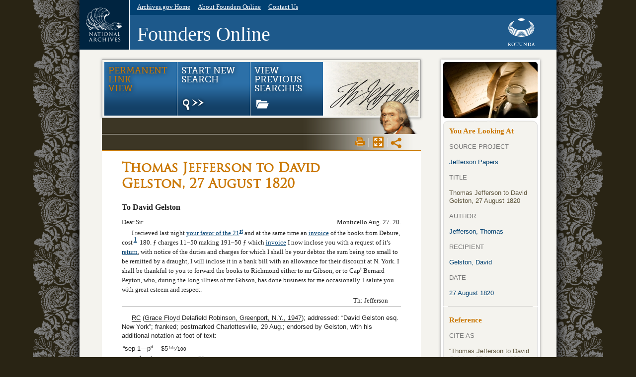

--- FILE ---
content_type: text/html
request_url: https://founders.archives.gov/documents/Jefferson/03-16-02-0172
body_size: 20323
content:
<!DOCTYPE html>
<html class="no-js" lang="en" prefix="og: http://ogp.me/ns#" xmlns="http://www.w3.org/1999/xhtml">
  <!--<![endif]-->
  <head>
    <!--Google Tag Manager-->
    <script>(function(w,d,s,l,i){w[l]=w[l]||[];w[l].push({'gtm.start':
new Date().getTime(),event:'gtm.js'});var f=d.getElementsByTagName(s)[0],
j=d.createElement(s),dl=l!='dataLayer'?'&amp;l='+l:'';j.async=true;j.src=
'https://www.googletagmanager.com/gtm.js?id='+i+dl;f.parentNode.insertBefore(j,f);
})(window,document,'script','dataLayer','GTM-WLMC86');</script>
    <!--End Google Tag Manager-->
    <meta charset="utf-8"/>
    <meta http-equiv="X-UA-Compatible" content="IE=edge,chrome=1"/>
    <meta name="description" content="Thomas Jefferson to David Gelston, 27 August 1820"/>
    <meta name="DC.publisher" content="University of Virginia Press"/>
    <meta name="robots" content="nofollow"/>
    <meta name="viewport" content="width=device-width,initial-scale=1"/>
    <meta property="og:image" content="http://founders.archives.gov/lib/media/Jefferson-200x200.png"/>
    <meta property="og:title" content="Founders Online: Thomas Jefferson to David Gelston, 27 August 1820"/>
    <meta property="og:type" content="article"/>
    <meta property="og:image:width" content="200"/>
    <meta property="og:image:height" content="200"/>
    <meta property="og:url" content="http://founders.archives.gov/documents/Jefferson/03-16-02-0172"/>
    <title>Thomas Jefferson to David Gelston, 27 August 1820</title>
    <link rel="shortcut icon" href="/favicon.ico"/>
    <link rel="apple-touch-icon" href="/apple-touch-icon.png"/>
    <link rel="stylesheet" media="all" href="/lib/css/style.css" type="text/css"/>
    <link rel="stylesheet" href="/lib/css/expandible.css" type="text/css"/>
    <link rel="stylesheet" media="all" href="https://code.jquery.com/ui/1.13.2/themes/base/jquery-ui.css" type="text/css"/>
    <link rel="stylesheet" media="all" href="https://cdnjs.cloudflare.com/ajax/libs/tooltipster/4.2.8/css/tooltipster.bundle.min.css" type="text/css"/>
    <link rel="stylesheet" media="all" href="/lib/css/TSJN.css" type="text/css"/>
    <script src="/lib/js/upress-head.js"></script>
  </head>
  <body id="document_page"><!--Google Tag Manager (noscript)--><noscript>
      <iframe src="https://www.googletagmanager.com/ns.html?id=GTM-WLMC86" height="0" width="0" style="display:none;visibility:hidden"></iframe>
    </noscript><!--End Google Tag Manager (noscript)--><div id="container"><a href="#main_content" id="skip_nav">Skip navigation. Go to main content.</a><div id="side_flourish">
          <div id="side_shadow">
            <div id="main_wrapper"><header>
  <div id="banner">
    <a href="https://www.archives.gov/" id="national_archives_logo"><img alt="National Archives" title="National Archives" src="/lib/media/natl-arch-logo.png" height="100" width="100"/></a>
    <a href="https://www.upress.virginia.edu/rotunda/" id="rotunda_logo" target="_blank" rel="noopener"><img tabindex="0" alt="University of Virginia Press" title="University of Virginia Press [link will open in a new window]" src="/lib/media/rotunda-white-on-blue.png" height="56" width="55"/></a>
    <nav>
     <ul>
		    <li><a href="https://www.archives.gov/">Archives.gov Home</a></li>
		    <li><a href="/about">About Founders Online</a></li>
		    <li><a href="/help/contact">Contact Us</a></li>
		  </ul>
    </nav>
    <div id="line2">
      <h1>
        <a href="/" title="home page">Founders Online</a> <!--<img alt="Beta Release"
        src="/lib/media/beta-seal.png" id="beta_seal" />-->
        <span id="close_print_view">[<a href="#">Back to normal view</a>]</span>
      </h1><img alt="" src="/lib/media/clear.gif" id="test_trans"/>
    </div>
  </div>
</header><div id="main" role="main" class="clearfix"><div class="left_wide_column clearfix"><section id="item_options"><div id="edition_brand" class="jefferson ir">Thomas Jefferson Papers</div><nav id="search_nav"><ul class="search clearfix">
		      <li><a id="permalink" style="color:#ca7700;cursor:help" title="You arrived at this document via a permanent URL link">Permanent Link <br/>view</a></li>
		      <li><a href="/?q=&amp;s=1111211111&amp;sa=&amp;r=1&amp;sr=" id="start_new_search">Start New Search<span class="icon"></span></a></li>
		      <li><a href="/?q=&amp;s=1112211111&amp;sa=&amp;r=1&amp;sr=" id="view_previous_searches">View Previous Searches<span class="icon"></span></a></li>
		    </ul></nav><nav id="search_toolbar"></nav><div id="search_reminder"><div id="search_summary"></div><nav id="view_links"><ul>
			<li class="first">
            <a title="print view" href="#print_view" class="ir" id="print_view">Print View</a>
          </li>
			<li>
            <a title="max view" href="#max_view" class="ir" id="max_view">Max Page View</a>
          </li>
			<li class="hidden">
            <a title="normal view" href="#normal_view" class="ir" id="normal_view">Normal Page View</a>
          </li>
			<li class="last" id="share_widget_li">
            <a title="share" href="#share" class="ir" id="share_widget">Share</a>
            <ul class="clearfix" id="share_menu">
			    <li class="first">
                <a onclick="_gaq.push(['_trackEvent','Documents','Email This','https://founders.archives.gov/documents/Jefferson/03-16-02-0172']);" href="mailto:?subject=Founders Online document&amp;body=https://founders.archives.gov/documents/Jefferson/03-16-02-0172" class="ir" id="email_this">Email This</a>
              </li>
			    <li>
                <a onclick="window.open('http://www.facebook.com/share.php?u=https://founders.archives.gov/documents/Jefferson/03-16-02-0172','','width=658,height=354,scrollbars=no');                 _gaq.push(['_trackEvent','Documents','Facebook This','https://founders.archives.gov/documents/Jefferson/03-16-02-0172']);                 return false;" href="#" class="ir" id="facebook_this">Share this on Facebook</a>
              </li>
			    <!-- obsolete <li>
                <a onclick="window.open('https://plusone.google.com/_/+1/confirm?hl=en&amp;url={$permalink}','','width=658,height=354,scrollbars=no');
                _gaq.push(['_trackEvent','Documents','Google +1 This','{$permalink}']);
                return false;"
                href="#" class="ir" id="googleplus_this">+1 this on Google</a>
              </li> -->
			    <li class="last">
                <a onclick="_gaq.push(['_trackEvent','Documents','Tweet This','https://founders.archives.gov/documents/Jefferson/03-16-02-0172']);" href="https://twitter.com/share?url=https%3A%2F%2Ffounders.archives.gov%2Fdocuments%2FJefferson%2F03-16-02-0172" class="ir" id="tweet_this">Tweet</a>
                <script src="/lib/js/share.js"></script>
              </li>
			  </ul>
          </li>
		      </ul></nav></div></section><article id="doc"><a id="main_content"></a><header id="doc_title"><h1 class="title">Thomas Jefferson to David Gelston, 27 August 1820</h1></header><section id="doc_text" class="TSJN_RET"><div id="document" class="doc">
        




        <h1>To David Gelston</h1>
        <div class="innerdiv docbody">
          <div class="opener"><section class="salutation"><p class="right"><span>Monticello Aug. 27. 20.</span></p><p class="left"><span>Dear Sir</span></p></section></div>
          <p style="text-indent: 1.5em !important;">I recieved last night <a href="/documents/Jefferson/03-16-02-0162" class="docref" title="jump to referenced document">your favor of the 21<span style="font-size: 80%; line-height: 0.8; vertical-align: super">st</span></a> and at the same time an <a href="/documents/Jefferson/03-16-02-0045-0002" class="docref" title="jump to referenced document">invoice</a> of the books from Debure, cost<a class="ptr" id="b76f29d3-ec15-4ce9-a6b7-81475a80e3e8-ptr" href="#b76f29d3-ec15-4ce9-a6b7-81475a80e3e8" title="jump to note 1">1</a>  180. ƒ charges 11–50 making 191–50 ƒ which <a href="/documents/Jefferson/03-16-02-0045-0002" class="docref" title="jump to referenced document">invoice</a> I now inclose you with a request of it’s <a href="/documents/Jefferson/03-16-02-0189" class="docref" title="jump to referenced document">return</a>, with notice of the duties and charges for which I shall be your debtor. the sum being too small to be remitted by a draught, I will inclose it in a bank bill with an allowance for their discount at N. York. I shall be thankful to you to forward the books to Richmond either to mr Gibson, or to Cap<span style="font-size: 80%; line-height: 0.8; vertical-align: super">t</span> Bernard Peyton, who, during the long illness  of mr Gibson, has done business for me occasionally. <span class="salute">I salute you with great esteem and respect.</span></p>
          <div class="closer">
            <p class="signed">Th: Jefferson</p>
          </div>
        </div>
        <div class="innerdiv docback">
          <div class="note-source">
            
   <p style="margin-bottom:0"><abbr style="cursor:help" title="recipient’s copy" class="tooltip">RC</abbr> (<abbr style="cursor:help" title="" class="repository tooltip">Grace Floyd Delafield Robinson, Greenport, N.Y., 1947</abbr>); addressed: “David Gelston esq. New York”; franked; postmarked Charlottesville, 29 Aug.; endorsed by Gelston, with his additional notation at foot of text:</p>

            <table class="bodytext">
              <tr>
			      <td style="text-align:left;vertical-align:baseline;">“sep 1—p<span style="font-size: 80%; line-height: 0.8; vertical-align: super">d</span></td>
			      <td style="text-align:left;vertical-align:baseline;">$5<span class="fraction"><span style="font-size:80%; vertical-align: 40%; line-height:.9; padding-right:2px;">55</span>⁄<span style="font-size:80%;padding-left:1px;">100</span></span></td>
			      <td style="text-align:left;vertical-align:baseline;"></td>
			    </tr>
              <tr>
			      <td style="text-align:left;vertical-align:baseline;"> 〃 p<span style="font-size: 80%; line-height: 0.8; vertical-align: super">d</span> fre<span style="font-size: 80%; line-height: 0.8; vertical-align: super">t</span>—</td>
			      <td style="text-align:left;vertical-align:baseline;"><span style="text-decoration: underline"> 2.20</span></td>
			      <td style="text-align:left;vertical-align:baseline;"> $7<span class="fraction"><span style="font-size:80%; vertical-align: 40%; line-height:.9; padding-right:2px;">75</span>⁄<span style="font-size:80%;padding-left:1px;">100</span></span>.”</td>
			    </tr>
            </table> 
            
   <p style="text-align: left !important; text-indent:0 !important;"><abbr style="cursor:help" title="polygraph copy" class="tooltip">PoC</abbr> (<abbr style="cursor:help" title="Massachusetts Historical Society, Boston" class="repository tooltip">MHi</abbr>); on verso of portion of reused address cover; mutilated at seal; endorsed by TJ. Enclosure: <a href="/documents/Jefferson/03-16-02-0045-0002" class="docref" title="jump to referenced document">enclosure</a> to <a href="/documents/Jefferson/03-16-02-0045-0001" class="docref" title="jump to referenced document">de Bure Frères to TJ, 26 June 1820</a>.</p>

          </div>
          <div class="endnote fn">
            
   <p class="p"><a class="note-ref" id="b76f29d3-ec15-4ce9-a6b7-81475a80e3e8" href="#b76f29d3-ec15-4ce9-a6b7-81475a80e3e8-ptr" title="jump to note 1 context">1</a><span style="padding-right:2px;">. </span><abbr style="cursor:help" title="recipient’s copy" class="tooltip">RC</abbr>: “cost &lt;<del class="PTJRS tooltip" title="deleted in manuscript">19</del>&gt;,” with number not canceled in <abbr style="cursor:help" title="polygraph copy" class="tooltip">PoC</abbr>.</p>

          </div>
        </div>



      <div class="index_entries"><h1 class="index_head">Index Entries</h1><ul>
			  <li class="index_entry">banks; currency issued by <a href="/search/&quot;banks; currency issued by&quot;" title="Search for this entry in all FO documents">search</a></li>
			  <li class="index_entry">boats; cost of transportation by <a href="/search/&quot;boats; cost of transportation by&quot;" title="Search for this entry in all FO documents">search</a></li>
			  <li class="index_entry">currency; paper <a href="/search/&quot;currency; paper&quot;" title="Search for this entry in all FO documents">search</a></li>
			  <li class="index_entry">de Bure Frères (Paris firm); invoices from <a href="/search/&quot;de Bure Frères (Paris firm); invoices from&quot;" title="Search for this entry in all FO documents">search</a></li>
			  <li class="index_entry">de Bure Frères (Paris firm); TJ purchases books from <a href="/search/&quot;de Bure Frères (Paris firm); TJ purchases books from&quot;" title="Search for this entry in all FO documents">search</a></li>
			  <li class="index_entry">Gelston, David; and books for TJ <a href="/search/&quot;Gelston, David; and books for TJ&quot;" title="Search for this entry in all FO documents">search</a></li>
			  <li class="index_entry">Gelston, David; letters to <a href="/search/&quot;Gelston, David; letters to&quot;" title="Search for this entry in all FO documents">search</a></li>
			  <li class="index_entry">Gibson, Patrick; and goods for TJ <a href="/search/&quot;Gibson, Patrick; and goods for TJ&quot;" title="Search for this entry in all FO documents">search</a></li>
			  <li class="index_entry">Gibson, Patrick; health of <a href="/search/&quot;Gibson, Patrick; health of&quot;" title="Search for this entry in all FO documents">search</a></li>
			  <li class="index_entry">Jefferson, Thomas; Books &amp;amp; Library; purchases from de Bure Frères <a href="/search/&quot;Jefferson, Thomas; Books &amp;amp; Library; purchases from de Bure Frères&quot;" title="Search for this entry in all FO documents">search</a></li>
			  <li class="index_entry">Peyton, Bernard; and goods for TJ <a href="/search/&quot;Peyton, Bernard; and goods for TJ&quot;" title="Search for this entry in all FO documents">search</a></li>
			  <li class="index_entry">taxes; customs <a href="/search/&quot;taxes; customs&quot;" title="Search for this entry in all FO documents">search</a></li>
			</ul></div></div></section><aside id="citation"><dl class="contents clearfix">
            <dt class="permalink">Permanent Link <a href="/about/permalinks" class="whatsthis" title="About permanent links">What’s this?</a></dt>
            <dd><a href="https://founders.archives.gov/documents/Jefferson/03-16-02-0172">https://founders.archives.gov/documents/Jefferson/03-16-02-0172</a></dd>
          </dl><p id="copyrightnote"><em>Note:</em> The annotations to this document, and any other
          modern editorial content, are copyright © Princeton University Press. All rights reserved.</p><nav class="backtotop"><a href="#document_page">Back to top</a></nav></aside><section class="sidebar clearfix"><section class="first" id="metadata"><header><h1>You Are Looking At</h1></header><dl class="contents"><dt>Source Project</dt><dd><a href="/search/Project%3A%22Jefferson%20Papers%22">Jefferson Papers</a></dd><dt>Title</dt><dd>Thomas Jefferson to David Gelston, 27 August 1820</dd><dt>Author</dt><dd><a href="/search/Author%3A%22Jefferson%2C%20Thomas%22">Jefferson, Thomas</a></dd><dt>Recipient</dt><dd><a href="/search/Recipient%3A%22Gelston%2C%20David%22">Gelston, David</a></dd><dt>Date</dt><dd><a href="/search/Date%3A1820-08-27">27 August 1820</a></dd></dl></section><hr/><section id="reference"><header><h1>Reference</h1></header><dl class="contents"><dt>Cite as</dt><dd class="citeas">“Thomas Jefferson to David Gelston, 27 August 1820,” <i>Founders Online, </i>National Archives, https://founders.archives.gov/documents/Jefferson/03-16-02-0172. [Original source: <i>The Papers of Thomas Jefferson</i>, Retirement Series, vol. 16, <i>1 June 1820 to 28 February 1821</i>, ed. J. Jefferson Looney et al. Princeton: Princeton University Press, 2019, p. 223.]</dd></dl><footer></footer></section><hr/><section id="metanav" class="last"><header><h1>More between these correspondents</h1></header><div class="contents"><nav class="clearfix"><dl class="contents"><dt>Preceding</dt><dd><a href="/documents/Jefferson/03-16-02-0162">From Gelston to Jefferson [21 August 1820]</a></dd></dl></nav><nav class="clearfix"><dl class="contents"><dt>Next</dt><dd><a href="/documents/Jefferson/03-16-02-0189">From Gelston to Jefferson [2 September 1820]</a></dd></dl></nav><nav class="clearfix"><dl class="contents"><dt>All</dt><dd><a href="/search/Correspondent%3A%22Gelston%2C%20David%22%20Correspondent%3A%22Jefferson%2C%20Thomas%22">All correspondence between Gelston and Jefferson</a></dd></dl></nav></div><footer></footer></section></section></article></div><div id="hatches"></div><div id="bottom_shadow"></div></div><footer>
  <div id="top_footer_section" class="clearfix">
    <a href="https://www.archives.gov/nhprc/" id="nhprc_logo" class="ir" target="_blank" rel="noopener">NHPRC</a>
    <div id="divider"></div>
    <div id="nhprc_blurb"><p>The <a href="https://www.archives.gov/nhprc/" style="color:inherit" target="_blank" rel="noopener">National Historical Publications and
      Records Commission</a> (NHPRC) is part of the National
      Archives. Through its grants program, the NHPRC supports a wide range of activities to
      preserve, publish, and encourage the use of documentary sources, relating to the history of
      the United States, and research and development projects to bring historical records to the
      public.</p></div>
  </div>
  <div id="bottom_footer_section" class="clearfix">
    <section id="copyright" style="text-align:justify">
      Founders Online is an official website<br/>
      of the U.S. government, administered by the<br/>
      National Archives and Records Administration<br/>
      through the NHPRC, in partnership with the<br/>
      University of Virginia Press,
      which is hosting <br/>this website.
    </section>
    <nav id="collections_links" class="footer_nav">
      <ul>
		    <li><a href="/about/Adams">The Adams Papers</a></li>
		    <li><a href="/about/Franklin">The Papers of Benjamin Franklin</a></li>
		    <li><a href="/about/Hamilton">The Papers of Alexander Hamilton</a></li>
		    <li><a href="/about/Jay">The Selected Papers of John Jay</a></li>
		    <li><a href="/about/Jefferson">The Papers of Thomas Jefferson</a></li>
		    <li><a href="/about/Madison">The Papers of James Madison</a></li>
		    <li><a href="/about/Washington">The Papers of George Washington</a></li>
		  </ul>
    </nav>
    <nav id="archive_links" class="footer_nav">
      <ul>
		    <li><a href="https://www.archives.gov/about/">About the National Archives</a></li>
		    <li><a href="https://www.archives.gov/global-pages/privacy.html">National Archives Privacy Policy</a></li>
		    <li><a href="https://www.archives.gov/global-pages/accessibility.html">Accessibility</a></li>
		    <li><a href="https://www.archives.gov/foia/">Freedom of Information Act</a></li>
		    <li><a href="https://www.archives.gov/eeo/policy/complaint-activity.html">No FEAR Act Data</a></li>
		  </ul>
    </nav>
   
  </div>  
</footer></div>
          </div>
        </div></div><script src="/lib/js/global.js" type="text/javascript"></script><script src="https://code.jquery.com/jquery-3.7.1.min.js" type="text/javascript"></script><script type="text/javascript">
    window.jQuery || document.write(
    '&lt;script src="https://code.jquery.com/jquery-3.7.1.min.js" type="text/javascript"&gt;&lt;\/script&gt;'
    )
  </script><script src="https://code.jquery.com/ui/1.13.2/jquery-ui.min.js" integrity="sha256-lSjKY0/srUM9BE3dPm+c4fBo1dky2v27Gdjm2uoZaL0=" crossorigin="anonymous"></script><style>
  label {
    display: inline-block;
    width: 5em;
  }
  </style><script src="https://cdnjs.cloudflare.com/ajax/libs/tooltipster/4.2.8/js/tooltipster.bundle.min.js"></script><script>
        $(document).ready(function() {
            $('.tooltip').tooltipster();
        });
    </script><script src="/lib/js/polyfill.min.js" type="text/javascript"></script><script defer="defer" src="/lib/js/plugins.js"></script><script src="/lib/js/script.js" defer="defer"></script><script defer="defer" src="/lib/js/expandible.js"></script><script src="/lib/js/upress-body.js"></script></body>
</html>

--- FILE ---
content_type: text/css
request_url: https://founders.archives.gov/lib/css/style.css
body_size: 98477
content:
/*
@author [last]: $Author: drs2n $
@version: $Date: 2021-09-22 16:49:23 -0400 (Wed, 22 Sep 2021) $
*/
/*
 * HTML5 ✰ Boilerplate
 *
 * What follows is the result of much research on cross-browser styling.
 * Credit left inline and big thanks to Nicolas Gallagher, Jonathan Neal,
 * Kroc Camen, and the H5BP dev community and team.
 *
 * Detailed information about this CSS: h5bp.com/css
 * 
 * DRS note: this was taken from Boilerplate version in GitHub of Sept. 11, 2011.
 * Jump to "primary styles" for start of Ivy Group work.
 *
 * ==|== normalize ==========================================================
 */


/* =============================================================================
   HTML5 display definitions
   ========================================================================== */

article, aside, details, figcaption, figure, footer, header, hgroup, nav, section { display: block; }
audio, canvas, video { display: inline-block; *display: inline; *zoom: 1; }
audio:not([controls]) { display: none; }
[hidden] { display: none; }


/* =============================================================================
   Base
   ========================================================================== */

/*
 * 1. Correct text resizing oddly in IE6/7 when body font-size is set using em units
 * 2. Force vertical scrollbar in non-IE
 * 3. Prevent iOS text size adjust on device orientation change, without disabling user zoom: h5bp.com/g
 */

html { font-size: 100%; overflow-y: scroll; -webkit-text-size-adjust: 100%; -ms-text-size-adjust: 100%; }

body { margin: 0; font-size: 13px; line-height: 1.231; }

body, button, input, select, textarea { font-family: sans-serif; color: #222; }

/*
 * Remove text-shadow in selection highlight: h5bp.com/i
 * These selection declarations have to be separate
 * Also: hot pink! (or customize the background color to match your design)
 */

::-moz-selection { background: #fe57a1; color: #fff; text-shadow: none; }
::selection { background: #fe57a1; color: #fff; text-shadow: none; }


/* =============================================================================
   Links
   ========================================================================== */

a { color: #00e; }
a:visited { color: #551a8b; }
a:hover { color: #06e; }
a:focus { outline: thin dotted; }

/* Improve readability when focused and hovered in all browsers: h5bp.com/h */
a:hover, a:active { outline: 0; }


/* =============================================================================
   Typography
   ========================================================================== */

abbr {text-decoration:none;}
abbr[title], abbr.tooltip { border-bottom: 1px dotted;  }

b, strong { font-weight: bold; }

blockquote { margin: 1em 40px; }

dfn { font-style: italic; }

/*hr { display: block; height: 1px; border: 0; border-top: 1px solid #ccc; margin: 1em 0; padding: 0; }*/

ins { background: #ff9; color: #000; text-decoration: none; }

/* Redeclare monospace font family: h5bp.com/j */
pre, code, kbd, samp { font-family: monospace, serif; _font-family: 'courier new', monospace; font-size: 1em; }

/* Improve readability of pre-formatted text in all browsers */
pre { white-space: pre; white-space: pre-wrap; word-wrap: break-word; oveflow-wrap: break-word; }

q { quotes: none; }
q:before, q:after { content: ""; content: none; }

small { font-size: 85%; }

/* Position subscript and superscript content without affecting line-height: h5bp.com/k */
sub, sup { font-size: 75%; line-height: 0; position: relative; vertical-align: baseline; }
sup { top: -0.5em; }
sub { bottom: -0.25em; }


/* =============================================================================
   Lists
   ========================================================================== */

ul, ol { margin: 1em 0; padding: 0 0 0 40px; }
dd { margin: 0 0 0 40px; }
nav ul, nav ol { list-style: none; list-style-image: none; margin: 0; padding: 0; }


/* =============================================================================
   Embedded content
   ========================================================================== */

/*
 * 1. Improve image quality when scaled in IE7: h5bp.com/d
 * 2. Remove the gap between images and borders on image containers: h5bp.com/e
 */

img { border: 0; -ms-interpolation-mode: bicubic; vertical-align: middle; }

/*
 * Correct overflow not hidden in IE9
 */

svg:not(:root) { overflow: hidden; }


/* =============================================================================
   Figures
   ========================================================================== */

figure { margin: 0; }


/* =============================================================================
   Forms
   ========================================================================== */

form { margin: 0; }
fieldset { border: 0; margin: 0; padding: 0; }

/* Indicate that 'label' will shift focus to the associated form element */
label { cursor: pointer; }

/*
 * 1. Correct color not inheriting in IE6/7/8/9
 * 2. Correct alignment displayed oddly in IE6/7
 */

legend { border: 0; *margin-left: -7px; padding: 0; }

/*
 * 1. Correct font-size not inheriting in all browsers
 * 2. Remove margins in FF3/4 S5 Chrome
 * 3. Define consistent vertical alignment display in all browsers
 */

button, input, select, textarea { font-size: 100%; margin: 0; vertical-align: baseline; *vertical-align: middle; }

/*
 * 1. Define line-height as normal to match FF3/4 (set using !important in the UA stylesheet)
 * 2. Correct inner spacing displayed oddly in IE6/7
 */

button, input { line-height: normal; *overflow: visible; }

/*
 * Reintroduce inner spacing in 'table' to avoid overlap and whitespace issues in IE6/7
 */

table button, table input { *overflow: auto; }

/*
 * 1. Display hand cursor for clickable form elements
 * 2. Allow styling of clickable form elements in iOS
 */

button, input[type="button"], input[type="reset"], input[type="submit"] { cursor: pointer; -webkit-appearance: button; }

/*
 * Consistent box sizing and appearance
 */

input[type="checkbox"], input[type="radio"] { box-sizing: border-box; padding: 0; *width: 13px; *height: 13px; }
input[type="search"] { -webkit-appearance: textfield; -moz-box-sizing: content-box; -webkit-box-sizing: content-box; box-sizing: content-box; }
input[type="search"]::-webkit-search-decoration { -webkit-appearance: none; }

/*
 * Remove inner padding and border in FF3/4: h5bp.com/l
 */

button::-moz-focus-inner, input::-moz-focus-inner { border: 0; padding: 0; }

/*
 * 1. Remove default vertical scrollbar in IE6/7/8/9
 * 2. Allow only vertical resizing
 */

textarea { overflow: auto; vertical-align: top; resize: vertical; }

/* Colors for form validity */
input:valid, textarea:valid {  }
input:invalid, textarea:invalid { background-color: #f0dddd; }


/* =============================================================================
   Tables
   ========================================================================== */

table { border-collapse: collapse; border-spacing: 0; }
td { vertical-align: top; }

/* ==|== primary styles =====================================================
   Author: Leslie Floyd and Bobby Pearson
   ========================================================================== */

/* COLORS
	dark brown background of orange/gold flourish side designs  	#292414
	blue in top bar of banner										#004071
	blue in bottom bar of banner   									#1d598b
	orange/gold header text on homepage								#ca7700
	gray border of boxes											#bab9b5
	black search border												#00182b
*/

/* FONTS
	- default body text  						Georgia, "Times New Roman", Times, serif;
	- banner text  								"Times New Roman", Times, serif
	-orange/gold header text (under banner)		"Trajan Pro"
	-Quick Links and facets header text  		"Times New Roman", Times, serif
	-Quick Links and facets body text  			Arial, Helvetica, sans-serif;
*/
/* Generated by Font Squirrel (http://www.fontsquirrel.com) on October 24, 2011 */
@font-face {
    font-family: 'Trajan Pro';
    src: url('../webfonts/trajanpro-regular-webfont.eot');
    src: url('../webfonts/trajanpro-regular-webfont.eot?#iefix') format('embedded-opentype'),
         url('../webfonts/trajanpro-regular-webfont.woff') format('woff'),
         url('../webfonts/trajanpro-regular-webfont.ttf') format('truetype'),
         url('../webfonts/trajanpro-regular-webfont.svg#Museo500') format('svg');
    font-weight: normal;
    font-style: normal;
}
@font-face {
    font-family: 'Museo500';
    src: url('../webfonts/museo500-regular-webfont.eot');
    src: url('../webfonts/museo500-regular-webfont.eot?#iefix') format('embedded-opentype'),
         url('../webfonts/museo500-regular-webfont.woff') format('woff'),
         url('../webfonts/museo500-regular-webfont.ttf') format('truetype'),
         url('../webfonts/museo500-regular-webfont.svg#Museo500') format('svg');
    font-weight: normal;
    font-style: normal;
}
@font-face {
    font-family: 'MuseoSlab500';
    src: url('../webfonts/museo_slab_500-webfont.eot');
    src: url('../webfonts/museo_slab_500-webfont.eot?#iefix') format('embedded-opentype'),
         url('../webfonts/museo_slab_500-webfont.woff') format('woff'),
         url('../webfonts/museo_slab_500-webfont.ttf') format('truetype'),
         url('../webfonts/museo_slab_500-webfont.svg#MuseoSlab500') format('svg');
    font-weight: normal;
    font-style: normal;
}


/* -- Generic styles ---------------------------------------------------------*/

a, a:link, a:visited { color:#004071; }
a:hover, a:active { color:#1d598b; }
::-moz-selection { background: #002440; color: #fff; text-shadow: none; } ::selection { background: #002440; color: #fff; text-shadow: none; }


/* -- Framework around the content -------------------------------------------*/
a#skip_nav { height:1px; width: 1px; z-index: 0; position:absolute; left: 100px; font-size: 1px; color: #292414 !important} /* Added for accessibility */
a:focus img {outline: thin dotted;}

body {
	background-color: #292414;
	font-family: Georgia, "Times New Roman", Times, serif;
}

#container {
	margin: 0 auto;
}

#side_flourish {
	margin:0 auto;
	background-image:url("../media/flourishes-gray-bg.gif");
	width:1148px;
}

#about_page #side_flourish, #home_page #side_flourish { background-image:url("../media/flourishes-bg.gif"); }

#side_shadow {
	margin: 0 auto;
	background-image:url("../media/shadows-bg.png");
	width: 1008px;
}

#main_wrapper {
	margin: 0 auto;
    width:  960px; 
}

#search_and_facets_wrapper {
    background: url("../media/search-and-facets-wrapper-bg.png") repeat-y scroll 0 0 transparent;
    left: -45px;
    padding: 30px 45px;
    position: relative;
    width: 870px;
}

#hatches {
	position:absolute;
	left:0;
	bottom:0;
	width:960px;
	height:344px;
	background:url("../media/hatch-bg.png") repeat-x;
	z-index:0;
}
#bottom_shadow {
	position:absolute;
	left:0;
	bottom:0;
	width:960px;
	height:10px;
	background:url("../media/main-content-bottom-shadow-bg.png") repeat-x;
	z-index:1;
}

/* -- Max View styles ---------------------------------------------------------*/

body.max_view { background:url("../media/body-max-bg.gif") repeat-x #1D598B; }
.max_view #side_flourish { background-image:none; width:100%; }
.max_view #main_wrapper { width:100%; }
.max_view #side_shadow { background-image:none; width:100%; }
.max_view #main_wrapper > header { width:960px; margin:0 auto; }
.max_view #main { padding-right:5px; padding-left:5px; }
.max_view #doc { width:auto; }
.max_view #doc_title, .max_view #doc_text, .max_view #footnotes,
  .max_view #citation, .max_view #gen_text { width:auto; }
.max_view #hatches, .max_view #bottom_shadow { width:100%; }
.max_view #item_options { margin-left:40px; }
.max_view #footnotes, .max_view #citation { float:none; }

.max_view #doc .sidebar { position:relative; top:0; margin:20px 0 0 40px; background:#fff; padding:0; width:auto; }
.max_view #doc .sidebar > section { float:left; width:30%; }
.max_view #doc .sidebar hr { display:none; }
.max_view #doc .sidebar section.first > header, .max_view #doc .sidebar section > header, .max_view #doc .sidebar section > .contents, .max_view #doc .sidebar section.last > footer { background:none; }
.max_view #doc .sidebar dt { float:left; width:130px; clear:left; padding-top:5px; }
.max_view #citation dt { float:left; width:130px; }
.max_view #doc .sidebar nav h2 { padding-top:5px; }
.max_view #doc .sidebar dd { padding:5px 0 0 130px; }
.max_view #doc .sidebar section.last > footer { padding-bottom:0; }

.max_view #gen_page .sidebar { position:relative; top:0; margin:20px 0 0 40px; background:#fff; padding:0; width:auto; }
.max_view #gen_page .sidebar > section { float:left; width:30%; }
.max_view #gen_page .sidebar hr { display:none; }
.max_view #gen_page .sidebar section.first > header, .max_view #doc .sidebar section > header, .max_view #doc .sidebar section > .contents, .max_view #doc .sidebar section.last > footer { background:none; }
.max_view #gen_page .sidebar dt { float:left; width:130px; clear:left; padding-top:5px; }
.max_view #gen_page .sidebar nav h2 { padding-top:5px; }
.max_view #gen_page .sidebar dd { padding:5px 0 0 130px; }
.max_view #gen_page .sidebar section.last > footer { padding-bottom:0; }

/* -- Print View styles -------------------------------------------------------*/

body.print_view { background:none; color:#333; font-size:13pt;}
.print_view a { color:#333; }
.print_view a#skip_nav {display:none;}
.print_view #side_flourish { background-image:none; width:100%; }
/*.print_view #main_wrapper { width:700px; }
*/.print_view #side_shadow { background-image:none; width:100%; }
.print_view #main_wrapper > header { width:100%; margin:0 auto; }
.print_view #main { padding:0; background:none transparent; }
.print_view #doc { width:auto; }
.print_view #gen_page { width:auto; }
.print_view #doc_title, .print_view #doc_text, .print_view #footnotes, .print_view #citation, .print_view #gen_text { width:auto; }
.print_view #item_options, .print_view #current_facets, .print_view #available_facets, .print_view #about_editions,
     .print_view #quick_links { display:none; }
.print_view header #banner, .print_view header #banner #line2 { height:auto; }
.print_view header #banner > nav { display:none; }
.print_view #national_archives_logo, .print_view #rotunda_logo { display:none; }
.print_view header #banner #line2 { background:none transparent; float:none; }
.print_view header #banner #line2 h1 { color:inherit; margin:0; }
.print_view header #banner #line2 a { color:inherit; text-decoration:none; }
.print_view header #banner #line2 a:link:after,
.print_view header #banner #line2 a:visited:after,
.print_view #citation a:link:after,
.print_view #citation a:visited:after { content:""; }

.print_view #current_facets, .print_view #available_facets, .print_view #helpModal, .print_view #search_bar, .print_view #search_button, .print_view #graphic_search_links, .print_view #menu_controller_nav, .print_view .pagination { display:none; }
.print_view #search_summary { padding:0; }
.print_view #search_section { box-shadow:none; padding:0; }
.print_view #search_section #search_container { min-height:0; background:none; }

.print_view #doc .sidebar { background:none; position:relative; padding:0; top:auto; width:auto; box-shadow:none; color:inherit; line-height:1.5; border:0; padding-bottom:15px; }
.print_view #doc .sidebar section.first > header,
.print_view #doc .sidebar section > header, 
.print_view #doc .sidebar section > .contents { background:none; padding:0; }
.print_view #doc .sidebar section.last > footer { display:none; }
.print_view #doc .sidebar dt, 
.print_view #doc .sidebar nav h2, 
.print_view #citation dt,
.print_view #doc .sidebar dd, 
.print_view #doc .sidebar nav a, 
.print_view #citation dd { font-family:Georgia, "Times New Roman", Times, serif; }

.print_view #gen_page .sidebar { background:none; position:relative; padding:0; top:auto; width:auto; box-shadow:none; color:inherit; line-height:1.5; border:0; padding-bottom:15px; }
.print_view #gen_page .sidebar section.first > header,
.print_view #gen_page .sidebar section > header, 
.print_view #gen_page .sidebar section > .contents { background:none; padding:0; }
.print_view #gen_page .sidebar dt, 
.print_view #gen_page .sidebar nav h2, 
.print_view #gen_page .sidebar dd, 
.print_view #gen_page .sidebar nav a { font-family:Georgia, "Times New Roman", Times, serif; }

.print_view .sidebar section header { display:none; }
.print_view #metanav { display:none; }
.print_view .sidebar hr { display:none; }
.print_view #doc .sidebar dt, 
.print_view #doc .sidebar nav h2 a,
.print_view #doc .sidebar dd, 
.print_view #doc .sidebar dd a,
.print_view #doc .sidebar nav a { color:#333; margin:0; padding:0; }
.print_view #citation dl {display:none !important;}

.print_view #gen_page .sidebar dt, 
.print_view #gen_page .sidebar nav h2 a,
.print_view #gen_page .sidebar dd, 
.print_view #gen_page .sidebar dd a,
.print_view #gen_page .sidebar nav a { color:#333; margin:0; padding:0; }

.print_view #citation a { display:block; }
.print_view #citation dl { margin-top:1px; }
.print_view #citation .contents { margin-bottom:1em; }
.print_view #doc .sidebar dt, .print_view #doc .sidebar dd, .print_view #citation dt, .print_view #citation dd { float:left; }
.print_view #doc .sidebar dd { width:460px; }
.print_view #doc .sidebar dt, .print_view #citation dt { clear:both; }
.print_view #doc .sidebar dt { width:140px; }

.print_view #gen_page .sidebar dt, .print_view #gen_page .sidebar dd { float:left; }
.print_view #gen_page .sidebar dd { width:460px; }
.print_view #gen_page .sidebar dt { clear:both; }
.print_view #gen_page .sidebar dt { width:140px; }

.print_view #citation dt { margin-right:5px; }
.print_view #doc_text h1 {font-size:140%;}
.print_view #doc_text h2 {font-size:130%;}
.print_view #doc_text h3 {font-size:125%;}
.print_view #doc_title { clear:both; margin-top:10px; padding:0; background:none; height:auto; }

.print_view #gen_title { clear:both; margin-top:10px; padding:0; background:none; height:auto; }

.print_view #doc_text, 
.print_view #gen_text,
.print_view #footnotes, 
.print_view #citation,
.print_view footer #top_footer_section { padding:0; border-bottom:1px solid #9d9d9d; background:none transparent; height:auto; }
.print_view footer #top_footer_section { border-top:1px solid #9d9d9d; }
.print_view footer #bottom_footer_section { display:none; }
.print_view #footnotes, .print_view #citation, .print_view .footnote .contents { float:none; width:auto; }
.print_view #hatches, .print_view #bottom_shadow { display:none; }
.print_view footer { clear:both; }
.print_view #doc_title h1, .print_view #doc_title h2 { color:inherit; }
.print_view #gen_title h1, .print_view #gen_title h2 { color:inherit; }
.print_view #doc_text, 
.print_view #gen_text,
.print_view #content_article, 
.print_view #footnotes, 
.print_view #citation,
.print_view #copyright { color:inherit; }
.print_view footer #nhprc_logo { display:none; }
.print_view footer #nhprc_blurb { float:none; margin:0; width:auto; color:inherit; font-size:inherit; line-height:1.3; }
.print_view footer #nhprc_blurb p:first-child { margin-top:1px; }
.print_view #collections_links, .print_view #archive_links, .print_view #ivy_logo { display:none; }
.print_view #copyright { margin:1px 0 0 0; float:none; }
.print_view #bottom_footer_section { font-size:inherit; }
.print_view #copyright br { display:none; }

.print_view nav.backtotop {display:none;}

.ie7 .print_view #doc .sidebar { padding:0; }
.ie7 .print_view #gen_page .sidebar { padding:0; }
.no-boxshadow .print_view #doc .sidebar { border:0px; }
.no-boxshadow .print_view #gen_page .sidebar { border:0px; }

/* -- Top banner, with Nat'l Archives image and blue bars ---------------------*/

.ie7 #main_wrapper > header { z-index: 10; position: relative; }
header #banner {
	font-family: "Times New Roman", Times, serif;
	width: 960px;
	height: 100px;
	margin: 0px; padding: 0px;
	position:relative;
	/* Bottom border to have shadow*/
}

header #national_archives_logo {
	float: left;
	border-right: 1px solid white; 
	padding: 0px; 
	margin: 0px;
}

header #rotunda_logo {
	position:absolute;
	bottom:7px;
	right:43px;
	height:56px;
	width:55px;
}

header #banner nav {
	width: 859px; /* 960 - 101 */
	background-color: #004071;
	height: 24px;
	float: right;
	padding-top: 6px;
}

header #banner nav li {
	margin-left:  15px;  
	float: left; 
}

header #banner #line2 {
	width: 859px; /* 960 - 101 */
	background-color: #1d598b;
	height: 70px;
	float: right;
	vertical-align: middle;
	padding: 0px;
	margin: 0px;
}

header #banner #line2 h1 {
    color: #FFFFFF;
    font-size: 40px;
    font-weight: normal;
    margin: 14px 10px 10px 15px;
    position:relative;
    width:730px;
}

header #banner #line2 a {
	text-decoration:none;
}
header #banner #line2 a:hover {
	text-decoration:underline;
}
#close_print_view { position:relative; font-size:50%;margin-left:140px; display:none; }
header #banner #line2 #close_print_view a { text-decoration:underline; }

header #banner a, header #banner a:visited, header #banner a:hover, header #banner a:focus  {color: #FFFFFF; text-decoration:underline; }

#beta_seal { margin-left:20px; position:absolute; top:-15px; z-index:10; }
#beta_seal_text { display:none; }
.print_view #beta_seal_text { display:inline; font-size:50%; }
.print_view #beta_seal { display:none; }

/* -- Bottom footer, both white and brown sections -----------------------------*/
footer { background:#fff; }

footer #divider {
	background:url("../media/divider-hairline.png") no-repeat;
	height: 67px;
	width: 1px; float: left; display: block; margin: 25px 17px 0 0
}

footer #top_footer_section {
	background:url("../media/brown-footer-bg.png") repeat-x;
	height:117px;
}

.ie7 footer #top_footer_section, .ie8 footer #top_footer_section {
	font-size: 11px;
}

footer #nhprc_logo {
	display:block;
	width: 179px;
	height: 50px;
	background:url("../media/nhprc-footer-logo.png");
	background-position:  left 50px;
	margin: 33px 15px -20px 20px;
	float:left;
}



footer #nhprc_logo:hover {
	background-position: left 0px; margin-top: 34px
}

footer #nhprc_blurb {
    color: #FFFFFF;
    float: left;
	font-size:12px;
    line-height: 1.8;
    margin: 14px 0px 14px 0;
    width: 672px;
}

.ie7 footer #nhprc_blurb {
    color: #FFFFFF;
    float: left;
    line-height: 1.8;
    margin: 18px 45px 14px 0;
    width: 675px;
}

.ie8 footer #nhprc_blurb {
    color: #FFFFFF;
    float: left;
    line-height: 1.8;
    margin: 4px 45px 14px 0;
    width: 675px;
}

footer #bottom_footer_section {
	position:relative;
	background:#fff;
	font-size:11px;
	margin-top:1px;
	border-top:1px solid #ca7700;
	min-height: 120px;
}

footer #copyright {
	color:#444;
	float:left;
	margin:20px 30px 20px 50px;
	min-width: 250px;
}

.ie7 footer #copyright, .ie8 footer #copyright {
	min-width: 245px;
}

footer .footer_nav {
	float:left;
	margin:20px 50px 20px 20px;
	max-width:250px;
	min-width: 200px;
}

.ie7 footer .footer_nav, .ie8 footer .footer_nav {min-width: 230px;}

footer .footer_nav ul {
	margin:0;
	padding:0;
}
footer .footer_nav li {
	list-style:none;
	text-indent:-10px;
	padding-left:10px;
}
footer .footer_nav a {
	color:#004071;
}
footer .footer_nav a:hover, footer .footer_nav a:active {
	text-decoration:none;
	color:#1d598b;
}
#ivy_logo {
	position:absolute;
	top:19px;
	right:2px;
	white-space:nowrap;
	width:170px;
}
#ivy_logo_blurb {
	display: none;
	visibility: hidden;
/*	color:#c5c3b8;
	float:left;
	font-family:Georgia, "Times New Roman", Times, serif;
	font-size:9px;
	margin-right:5px;
	margin-top:26px;
*/}

#ivy_logo a {
	display: none;
	visibility: hidden;
/*	height:45px;
	width:66px;
	background:url("../media/ivy-logo.png") no-repeat top left;*/
}
/*#ivy_logo a:hover {
	background-position:bottom left;
}*/

/* -- Content ------------------------------------------------------------------*/

#main {
	padding:  20px 45px 55px 45px;
	background: #f4f3ee url("../media/main-content-bg.png") repeat-x bottom;
	position:relative;
}

/* New defs for Content page functionality, Nabil Ahmed */

#gen_page aside {
    height:auto;
    padding-left:1em;
    padding-right:1em;
    margin-top:1em;
    margin-bottom:1em;
    border-bottom-style:solid;
    border-bottom-width:2px;
    border-bottom-color:#FF9900;
    border-top-style:solid;
    border-top-width:2px;
    border-top-color:#FF9900;
    background:#ECECEC;
    width:45%;
}   
#gen_page aside.full {
    float:left;
    width:100%;
    margin-left:0;
    margin-right:0;
    border-top:none;
    border-bottom:none;
}

#gen_text blockquote {
    width:60%;
    font-style:italic;
    float:left;
    height:auto;
    margin:1em 2em 1em 0;
    padding: 1em;
    font-size:18px;
    background:#ECECEC;
}
#gen_text blockquote.left {
    float:left;
}

#gen_text blockquote.right {
    float:right;
    margin:1em 0 1em 2em;
}

#gen_text blockquote.full {
    float:left;
    width:100%;
    margin-left:0;
    margin-right:0;
}

#gen_text blockquote.large {
    font-size:24px;
}

#gen_page aside.graphic {
    width:300px;
    padding-left:0;
    padding-right:0;
    margin:1em 0;
    border-top:none;
    font-family:Georgia, "Times New Roman", Times, serif;
    color:#6B6B6B;
    font-size:12px;
}
#gen_page aside.left {
    float:left;
    margin-right:2em;
}
#gen_page aside.right {
    float:right;
    margin-left:2em;
}
#gen_page aside.small {
    width:138px;
}
#gen_page aside.graphic.full {
    float:left;
    width:100%;
    height:375px;
    margin:1em 0 1em 3em;
    background:none;
    border-bottom:none;
}
p.indent_left8px {
    padding-left:8px;
}   

/* Following are display styles, not being used. */

/*#gen_page ul {
    color:#CA7700;
    font-size:18px;
}
#gen_page li {
    padding-left:8px;
}
#gen_page li p {
    font-family:Georgia, "Times New Roman", Times, serif;
    color:#666666;
    font-size:18px;
}
#gen_page ol {
    color:#CA7700;
    font-size:18px;
}*/

#gen_page li {
    padding: 2px 0;
}

/* end new defs for Content page*/

#quick_intro, .standalone {
	margin:  0px 5px 10px 5px;
	/* background: url() repeat-y left top;     Background fades gray to white, left to right.   */
}

#quick_intro #intro {
	border-top: solid 4px #ca7700;
	padding-top: 12px;
	margin: 0px;
	width: 610px;
	font-family: "Times New Roman", Times, serif;
	float:left;
}

#quick_intro p {
	font-size: 17px;
	color: #292414;
	padding: 0px;
	margin: 5px 0px;
}


#quick_intro #intro h2 {
	color: #ca7700;
	font-family: Trajan Pro;
	font-size: 21px;
	line-height:1.6em;
	text-transform: uppercase;
	padding: 0px;
	margin: 0px;
}

#quick_intro #quick_links, .standalone #quick_links {
	border: 1px solid #bab9b5;
	margin: 0px 5px 5px 15px;
	padding: 3px;
	width: 190px;
	float: right;
	font-family: Arial, Helvetica, sans-serif;
	font-size: 10px;
	color: #004071;
}
.ie7 #quick_links {margin: 0 0 15px 15px}


#quick_intro #quick_links header, .standalone #quick_links header {
	width: 178px;
	height: 30px;
	background: url(../media/quick-links-title-bg.png) no-repeat left top;   /*   Blue Background with white script.   */
	border-bottom: 1px solid #ca7700;
	padding-bottom: 1px;
	padding-left: 12px;
	margin-top: 0px;
	margin-bottom: 10px;
}


#quick_intro #quick_links header h3, .standalone #quick_links header h3 {
	color:  #ffffff;
	font-family: "Times New Roman", Times, serif;
	font-size: 14px;
	vertical-align:middle; 
	margin: 0px;
	padding: 8px 0px;
	text-transform: uppercase;
}


#quick_intro #quick_links .body , .standalone #quick_links .body {
	padding: 0px 12px 30px 12px;
	margin:0;
	background: url("../media/small-hatch-bg.png") repeat-x left bottom #ffffff;
	font-size: 11px;
}

#quick_links a, a.qlink,
#quick_links a:visited, a.qlink:visited,
#quick_links a:focus , a.qlink:focus{
	font-family: Arial, Helvetica, sans-serif;
	text-decoration: none;
	font-weight: bold;
	color: #004071;
	z-index:11;
	position:relative;
}
#quick_links a:hover, a.qlink:hover {
	color:#2776b9;
}

#slideshow_container {
	width:849px;
}
.facet_group, #slideshow_container {
	margin: 5px;
	padding: 3px;
	border: 1px solid #bab9b5;
}

.facet_group, #slideshow_container, #quick_links {
	box-shadow:0px 0px 5px #999999;
  	-moz-box-shadow: 0 0 5px #999999;
  	-webkit-box-shadow: 0 0 5px #999999;
  	/*  progid:DXImageTransform.Microsoft.Shadow here was dropped, as it broke in IE8  */
}
/* Don't apply shadow to search_section in IE7 because view and Sort can't drop down past it. */
#search_section {
	box-shadow:0px 0px 5px #999999;
  		-moz-box-shadow: 0 0 5px #999999;
  	-webkit-box-shadow: 0 0 5px #999999;
}

#search_container {
	margin-right:2px;
	position:relative;
}
#orange_ribbon {
    background-image: url("../media/orange-ribbon.png");
    height: 59px;
    position: absolute;
}

#search_container #orange_ribbon {
	left: -30px;
	top: -28px;
    width: 411px;
}

#current_facets #orange_ribbon {
	left:-36px;
	top:-13px;
	width:270px; 
}

.ie7 #current_facets #orange_ribbon {
	left:-46px;
	top:-13px;
	width: 230px;
	height: 59px;
	 overflow:visible; z-index: 100; padding: 0 10px; margin: 0 10px;
}

#orange_ribbon #document_count_tag {
	color:#fff;
	font-family:"MuseoSlab500";
	font-size: 14px;
    left: 42px;
    position: absolute;
    text-transform: uppercase;
    top: 4px;
}
#orange_ribbon .rounded_document_count {
	font-weight:bold;
}
#orange_ribbon #document_count_tag:before {
	content:url("../media/block-arrow-left.png");
	margin:0 5px 2px 0;
}
#orange_ribbon #document_count_tag:after {
	content:url("../media/block-arrow-right.png");
	margin:0 0 2px 5px;
}
#search_container #search_help {
    background: url("../media/divider-bars.png") no-repeat scroll 0 -1px transparent;
    color: #707070;
    font-family: Georgia, "Times New Roman", Times, serif;
    font-size: 12px;
    height: 30px;
    left: 390px;
    padding-left: 3px;
    position: absolute;
    /*text-decoration: underline;*/
    top: -23px;
    width: 470px;
}

#search_container label {
    color: #FFFFFF;
    display: block;
    float: left;
    font-family: "Times New Roman",Times,serif;
    font-size: 22px;
    font-weight: bold;
    padding: 0 28px 0 17px;
    position: relative;
    text-transform: uppercase;
    top: 10px;
    width: 90px;
}
#search_container #search_bar {
    border: 1px solid #00182B;
	  box-shadow: inset 0px 0px 10px #999999 ;
  	-moz-box-shadow: 0 0 10px #999999;
  	-webkit-box-shadow: 0 0 10px #999999;
    color: #999999;
    padding: 5px;
    font-size: 16px;
    height: 31px;
    width: 440px;
	float:left;
}
#home_page #search_container #search_bar {
    position: absolute;
    left: 55px;
    top: 28px;
	width: 405px;
	float:none;
	z-index:20;
}
#search_page #search_container #search_bar { 
	margin-top:28px;
	margin-left:55px;
}

#search_container #search_bar:focus {
	color:#666666;
	box-shadow: inset 0px 0px 10px #666666;
  	-moz-box-shadow: 0 0 10px #999999;
  	-webkit-box-shadow: 0 0 10px #999999;
}
#search_container #search_button {
	background-image: url("../media/search-button-bg.png");
	background-position:0 0px;
	background-repeat:repeat-x;
    border: 1px solid #00182b;
	float:right;
    height: 43px;
    width: 48px;
	color: #FFFFFF;
    font-family: Times New Roman;
    font-size: 22px;
    font-weight: bold;
    text-shadow: 0 0 5px #0B2032;
	padding:0;
	margin:0;
}
#home_page #search_container #search_button {
    left: 477px;
    position: absolute;
    top: 28px;
	float:none;
	z-index:20;
}
#search_page #search_container #search_button { 
	float:left;
	margin-top:28px;
	margin-left:5px;
}

#search_container #search_button:hover, #search_container #search_button:focus {
	background-position:0 -43px;
}
#search_container #search_button:active {
	background-position:0 -86px;
}

/* Hide element (such as label) from view, while still making it visible to screenreaders*/
.obscure {
   position: absolute !important;
   clip: rect(1px 1px 1px 1px); /* IE6, IE7 */
   clip: rect(1px, 1px, 1px, 1px);
}

.facet_group {
	background:#fff;
	position:relative;
	width:203px;
}

#help_page_error .left_wide_column {
  max-height: 275px;
}

#home_page .facet_group {
	width: 246px;/*271px;*/
	float: left;
	max-height:350px;
	/*overflow: auto;*/
	z-index:10;
}
#home_page .facet_group .body { font-size:13px; }

#home_page #Author,
#home_page #Recipient {
	height:315px;
}

#home_page #Period,
#home_page #Genre {
	height:auto !important; 
	height: 250px;
}

#home_page #Period { min-height:171px; width:321px; }
#home_page #Genre { min-height:111px; width:321px; }

.error-message {
  padding: 1em 4em;
  background: #d9d9d9;
}

.facet_group header {
	height: 30px;
	margin-bottom: 10px;
}
.facet_group header {
	background: url(../media/facet_title_bg.png) repeat-x left top;   /*  Brown Fade Background. */
	height: 30px;
	margin-top: 0px;
	padding-bottom: 1px;
	padding-left: 12px;
}
.facet_group header {
	border-bottom: 1px solid #ca7700;
}

.facet_group header h3 {
	text-transform: uppercase;
	margin: 0px;
	padding: 8px 0px;
}
.facet_group header h3 {
	color:#FFFFFF;
	font-family: "Times New Roman", Times, serif;
	font-size: 14px;
	vertical-align:middle; 
}

.facet_group ul {
	max-height:none;
	overflow-x:hidden;
	overflow-y:auto;
}

section#Author ul.body, section#Recipient ul.body {
	border-bottom: 1px solid gray;
}

#available_facets .facet_group ul {
	max-height:190px
}

.facet_group .body {
	padding: 0px 12px 5px;
	font-family: Arial, Helvetica, sans-serif;
	font-size:11px;
	margin:0;
	max-height:198px;
}
.facet_group .body li, #quick_links li { list-style:none; margin-bottom:2px; text-indent:-5px; padding-left:5px; }

.facet_group .body a, 
.facet_group .body a:visited, 
.facet_group .body a:focus {
	text-decoration: none;
	font-weight: bold;
	color: #004071;
}
.facet_group .body a:hover {
	color:#1d598b;
}

.facet_group .body .howmany {
	color: #767676;
}

/*Datepicker*/

#ui-datepicker-div{
	z-index:8000 !important;
}

.facet-date #dateSubmit{
	color:#B75D00;
	float:right;
	font-weight:bold;
	background-color:transparent;
	border:none;
	cursor:pointer;
	padding:0;
	margin-right:-25px;
}

.facet-date #error{
	color:white;
	background-color:#B75D00;
	font-size:1em;
	margin:0 0 10px 7px;
}

.facet-date #submit-Dates-From{
	width:65px;
	float:right;
}

.facet-date #submit-Dates-To{
	width:65px;
	float:right;
}

.facet-date .dateLabel{
	width:23px;
	display:inline-block;
}

.facet-date a{
	color:#B75D00;
	cursor:pointer;
	background:none;
	text-decoration:none;
	margin-right:5px;
	float:right;
	width:auto;
	padding:2px;
	text-align:center;
}

.facet-date input{
		width:85px;
		margin: 0 5px 10px 6px;
}

/* HERE Drop -Dates-From and -Dates-To variants once new code adopted */

.facet-Dates-From #dateSubmit{
	color:#B75D00;
	float:right;
	font-weight:bold;
	background-color:transparent;
	border:none;
	cursor:pointer;
	padding:0;
	margin-right:-25px;
}

.facet-Dates-To #dateSubmit{
	color:#B75D00;
	float:right;
	font-weight:bold;
	background-color:transparent;
	border:none;
	cursor:pointer;
	padding:0;
	margin-right:-25px;
}	

.facet-Dates-From #error{
	color:white;
	background-color:#B75D00;
	font-size:1em;
	margin:0 0 10px 7px;
}

.facet-Dates-To #error{
	color:white;
	background-color:#B75D00;
	font-size:1em;
	margin:0 0 10px 7px;
}

.facet-Dates-From #submit-Dates-From{
	width:62px;
	float:right;
}

.facet-Dates-To #submit-Dates-To{
	width:62px;
	float:right;
}

.facet-Dates-From .dateLabel{
	width:23px;
	display:inline-block;
}

.facet-Dates-To .dateLabel{
	width:23px;
	display:inline-block;
}

.facet-Dates-From a{
	color:#B75D00;
	cursor:pointer;
	background:none;
	text-decoration:none;
	margin-right:5px;
	float:right;
	width:auto;
	padding:2px;
	text-align:center;
}

.facet-Dates-To a{
	color:#B75D00;
	cursor:pointer;
	background:none;
	text-decoration:none;
	margin-right:5px;
	float:right;
	width:auto;
	padding:2px;
	text-align:center;
}

.facet-Dates-From input{
		width:85px;
		margin: 0 5px 10px 6px;
}

.facet-Dates-To input{
		width:85px;
		margin: 0 5px 10px 6px;
}

/*End Datepicker */

#quick_links .more, .facet_group .more {
	font-family: Arial, Helvetica, sans-serif;
	font-weight: bold;
	font-size: 11px;
	margin-top: 10px;
}

#quick_links .more a, .facet_group .more a{
	text-decoration: none;
	color: #ca7700;
	background: url(../media/more-down-arrow.png) no-repeat right ;   /*   Orange/gold down arrow after "more" link   */
	padding-right: 10px;
	/*padding-top: -1px;*/
}
  
#search_slideshow {
	width:849px;
	height:160px;
	margin:0;
	padding:0;
/*	background:url("../media/slideshow-bg.jpg") no-repeat;*/
	position:relative;
}
/*html.js #search_slideshow .slide {
	display:none;
}
html.js #search_slideshow .slide:first-child {
	display:block;
}*/
#search_slideshow .slide {
	display:block;
	list-style:none;
	width:849px;
	height:160px;
	position:absolute;
	top:0;
	right:0;
	background-position:bottom right;
	background-repeat:no-repeat;
	z-index:8;
	opacity:0.0;
	background-image:url("../media/slideshow-bg.jpg"); 
}
.oldie #search_slideshow .slide { display:none; }
.oldie #search_slideshow .slide.current { display:block; }
.slide { }
/*#washington.slide { content:url("../media/washington-slideshow.png"); }
#jefferson.slide { content:url("../media/jefferson-slideshow.png"); }
#adams.slide { content:url("../media/adams-slideshow.png"); }
#hamilton.slide { content:url("../media/hamilton-slideshow.png"); }
#madison.slide { content:url("../media/madison-slideshow.png"); }
#franklin.slide { content:url("../media/franklin-slideshow.png"); }*/
#search_slideshow .slide.current { z-index:10; opacity:1.0; }
#search_slideshow .slide.last_current { z-index:9; }
.oldie #search_slideshow .slide, .oldie #search_slideshow .slide.current, .oldie #search_slideshow .slide.last_current { z-index:10; opacity:1.0; }


.left_column { float:left; width:220px; clear:right; }
.left_wide_column { float:left; position:relative; z-index:10; }
.middle_wide_column { background:#fff; float:right; width:650px; position:relative; z-index:10; }
.right_column { float:right; width:200px; }

.middle_wide_column h2 {margin-left: 20px; color: #ca7700;}

#search_section {
	position:relative;
	background:#fff;
	padding:5px;
}
#search_section #search_container { background:url("../media/paper-main-bg.jpg") left top no-repeat #fff; min-height:140px; }
#search_links {
	float:left;
	padding:8px 0 2px 5px;
}
#search_summary { 
	font-family:Georgia, "Times New Roman", Times, serif; font-size:12px;
	color:#3c3625;
	padding:12px 12px 40px 54px;
	float:left;
}
#you_searched_for, .with_filters { color:#b75d00; font-style:italic; font-weight: bold;  }
#search_reminder #you_searched_for { font-family: "MuseoSlab500"; font-size: 13px; background:url("../media/Arrow-turn-right_orange_16.png") -1px 0px no-repeat; font-weight: normal; margin-left: -19px; padding-left: 18px;  color:#e98800;} /* #ca7700 is not compliant on brown bg */
#search_links a {
	display:block;
	float:left;
	margin-right:20px;
	color:#e98800;
	text-decoration:none;
	text-transform:uppercase;
}
#search_links a:hover {
	color:#fff; text-decoration: underline;
}
#search_links span {
  color: #777;
  float: left;
  display: block;
  margin-right: 20px;
  text-decoration: none;
  text-transform: uppercase;
}
#graphic_search_links { position:absolute; bottom:0; left:0; }
#graphic_search_links a {
	background:url("../media/blue-button-bg.png") repeat-x left top #134067;
	color:#fff;
	text-shadow: 0 0 10px #0B2032;
	display:block;
	float:left;
	font-family:"MuseoSlab500";
	text-transform:uppercase;
	font-size:14px;
	text-decoration:none;
	margin-right:1px;
}
#graphic_search_links a:hover, #graphic_search_links a:focus { background-position:left bottom; }
#graphic_search_links a span { display:block; padding-top:6px; padding-bottom:6px; padding-left:11px; }
#new_search span { background:url("../media/mag.png") no-repeat scroll 113px top transparent; padding-right:35px; }
#previous_searches span { background:url("../media/folder.png") 175px 5px no-repeat; padding-right:45px; }

#search_toolbar #view_links { padding-top:2px; float:left; position:relative; z-index:10; margin-left:31px; }
#search_reminder #view_links { float: right; position:relative; z-index:10; bottom: 30px; right: 26px;}
#view_links li { background: url("../media/view-links-hairline.png") no-repeat scroll right 6px transparent; float:left; margin:0 3px 0 0; padding:0 3px 0 0; } 
#view_links li.last { background:none; }
/*#view_links a { display:block; background-position:top left; }*/
#view_links a:hover { background-position:bottom left; }
#view_links .hidden { display:none; }
#print_view { width:28px; height:27px; background:url("../media/print-view.png"); }
#max_view, #normal_view { width:32px; height:32px; position:relative; top:-4px; margin-top:2px; }
#max_view { background:url("../media/max-view.png"); }
#normal_view { background:url("../media/normal-view.png"); }
#share_menu { 
  box-shadow: 2px 2px 5px #ddd, -2px 2px 5px #ddd;
  display:none;
  position:absolute; top:30px; right:6px; background:#fff; padding:15px 13px; width:221px;
}
#share_menu li { display:block; float:left; margin:0 7px; padding:0; }
#email_this {
  background:url("../media/email-this.png");
  display:block; height:32px; margin-top:3px; width:49px;
}
#facebook_this, #tweet_this, #googleplus_this { display:block; height:38px; width:38px; }
#facebook_this { background:url("../media/facebook-this.png"); }
#googleplus_this { background:url("../media/googleplus-this.png")}
#tweet_this { background:url("../media/tweet-this.png"); }
#share_widget { 
	background:url("../media/share-android.png") transparent;
	height:32px;
	width:32px;
}
#share_widget.clicked { background-color:#fff; box-shadow: 2px -2px 5px #ddd, -2px -2px 5px #ddd; }
#search_toolbar {
	font-family: "MuseoSlab500";
	padding-left:15px;
	padding-bottom:1px;
	/*border-bottom:1px solid #ca7700;*/
}
#search_toolbar, #current_facets header {
	height:32px;
	background:url("../media/gray-to-clear-bg.png") no-repeat scroll left top transparent;
}
#search_reminder {
	font-family:Georgia, "Times New Roman", Times, serif; 
	padding-bottom:1px;
	border-bottom:1px solid #ca7700;
}
#search_reminder #search_summary { 
	font-size:12px;
	color:#ccc;
	padding: 5px 124px 6px 40px;
	background:url("../media/gray-to-clear-bg.png") repeat-y scroll left top transparent;
	float: none;
	min-height: 20px;
}

#menu_controller_nav {
    background: url("../media/search-drop-shadow-bg.png") no-repeat scroll left top transparent;
    bottom: 0;
    height: 28px;
    padding: 9px 0 0 8px;
    position: absolute;
    right: 0;
}

.menu {
	background:url("../media/yellow-button-bg.png") left top repeat-x;
	color:#fff;
	float:left;
	height:16px;
	font-family:Arial, Helvetica, sans-serif;
	font-size:12px;
	padding:6px 5px 6px 8px;
	text-transform:uppercase;
	position:relative;
	margin-left:1px;
}
.menu:hover, .menu.hover {
	background-position:left bottom;
}
.menu > span { padding-right:11px; background:url("../media/toolbar-menu-arrow.png") right 4px no-repeat; }
.menu ul {
	display:none;
	position:absolute;
	top:28px;
	right:0px;
	background:#fff;
	text-transform:none;
	padding:3px;
	box-shadow:0px 0px 5px #999999;
  	-moz-box-shadow: 0 0 5px #999999;
  	-webkit-box-shadow: 0 0 5px #999999;
}

/* following is invalid CSS, should eventually be removed when old MSIE browsers are gone. */
.ie8 .menu ul, .ie7 .menu ul {	filter: 
	progid:DXImageTransform.Microsoft.Shadow(Strength=5, Direction=135, Color='#cccccc'); 
}

.menu ul li:hover, .menu ul li.hover {
	background-color:#ccc !important;
}

.menu ul li {
	padding: 5px;
	white-space:nowrap;
}


.menu ul li.current  {background-color:  #FFE87E !important; }

.menu ul li#compact {
	background:url("../media/compact.png")  0px 6px no-repeat; 
	padding-left: 23px;
}

.menu ul li#detailed {
	background:url("../media/detailed.png")  0px 5px no-repeat; 
	padding-left: 23px;
}

.menu ul li#tabular {
	background:url("../media/tabular.png")  0px 5px no-repeat; 
	padding-left: 23px;
}


.menu ul li a {
	text-decoration:none;
}
.menu:hover ul, .menu.hover ul {
	display:block;
}
#current_facets {
	position:relative;
	margin-top:30px;
	clear: both;
}


#current_facets header {
	height:100px;
	background:url("../media/paper-sidebar-bg.png") top left no-repeat;
	border:none;
	margin:0;
}

header#selected_list {
   background:inherit;
   border-top:none; border-left:none; border-right:none;
   border-bottom:1px solid #CA7700;
   height:inherit;
   margin:inherit;
   padding: 0 0 1px 0;
}

#current_facets h2 {
	font-size:24px;
	color:#114475;
	margin:0;
	padding:28px 0;
	font-family:"Trajan Pro";
	line-height:1;
	background:url("../media/spectacles.png") right 15px no-repeat;
}

#current_facets h2.you_have_selected   { padding:20px 70px 28px 0; }

#current_facets ul, #current_facets li {
	margin:0;
	padding:0;
}
#current_facets li {
	list-style:none;
}
#current_facets h3 { background:url("../media/blue-header-bg.png") repeat-x top left #134067; color:#fff; padding:3px 10px; font-family:Arial, Helvetica, sans-serif; font-size:12px; font-weight:bold; text-transform:uppercase; margin:0; }
#current_facets hgroup { padding-bottom:1px; border-bottom:1px solid #CA7700; }  /* no longer used */
#current_facets li.facet { border:1px solid #a7a7a7; float:left; margin:9px 0 0 9px; }
#current_facets .label { float:left; padding:2px 3px; color:#CA7700; font-size:12px; font-family:Arial, Helvetica, sans-serif; line-height:1; max-width:159px;  border-right:1px solid #a7a7a7; min-height: 14px;}
.ie7 #current_facets .label { float:left; padding:2px 3px; color:#CA7700; font-size:12px; font-family:Arial, Helvetica, sans-serif; line-height:1; max-width:159px;  min-height: 14px;  border-right: none;}
#current_facets .close { display:block; height:17px; width:17px; max-width:17px; float:right; background:url("../media/current-facet-close.png") no-repeat left top; }
#current_facets .close:hover { background-position:left bottom; }
#current_facets ul ul { margin:0 9px 9px 0; }

.result_navigation {
	padding:10px 10px 10px 20px;
	color:#767676;
}
.result_navigation header {
	float:left;
}
.pagination {
	float:right;
	margin:0;
	padding:0;
}
.pagination li {
	float:left;
	list-style:none;
	margin-left:10px;
	color:#767676;
}

li.result {
	margin:0 0 20px 0;
	list-style:none;
}
li.result .title {
	font-size:125%;
}
li.result .snippet {
	margin:0;
}
li.result .title, li.result .snippet {
	margin-bottom:3px;
}
.snippet .highlight {
	background:#ffe87e;
	font-weight:bold;
}


#item_options {
	position:relative;
	width:642px;
}
#edition_brand {
	position:absolute;
	top: 40px;
	right:4px;
	z-index:5;
}
#edition_brand.adams {
	width:179px;
	height:110px;
	top:49px;
	background-image:url("../media/adams-brand.png");
}
#edition_brand.franklin {
	width:179px;
	height:110px;
	background-image:url("../media/franklin-brand.png");
}
#edition_brand.hamilton {
	width:179px;
	height:110px;
	background-image:url("../media/hamilton-brand.png");
}
#edition_brand.jay {
	width:191px;
	height:108px;
	background-image:url("../media/jay-brand.png");
}
#edition_brand.jefferson {
	width:179px;
	height:110px;
	background-image:url("../media/jefferson-brand.png");
}
#edition_brand.madison {
	width:179px;
	height:110px;
	top:42px;
	background-image:url("../media/madison-brand.png");
}
#edition_brand.washington {
	width:179px;
	height:110px;
	background-image:url("../media/washington-brand.png");
}
#search_nav {
	padding:4px;
	border:1px solid #9d9d9d;
	box-shadow:0px 0px 5px #999999;
  	-moz-box-shadow: 0 0 5px #999999;
  	-webkit-box-shadow: 0 0 5px #999999;
	height:108px;
}
#search_nav .search a { width:130px; }
#search_nav ul {
	background-image:url("../media/search-nav-bg.jpg");
	background-position:right top;
	background-repeat:no-repeat;
}
ul.search, ul.search_editions {
	list-style:none;
}
#search_nav li {
	float:left;
	margin-right:1px;
}
.search a, .search_editions a  {
	display:block;
	height:92px;
	background:url("../media/tall-blue-button-bg.png");
	padding:8px;
	color:#fff;
	font-family:"MuseoSlab500";
	line-height:1;
	text-transform:uppercase;
	text-decoration:none;
	font-size:18px;
    text-shadow: 0 0 10px #0B2032;
	position:relative;
}
.search a .icon, .search_editions a .icon {
	display:block;
	position:absolute;
}
.search a#back_to_results {
	background:url("../media/tall-orange-button-bg.png");
}

.search a:focus .icon {outline: thin dotted}

.search a#back_to_results .icon {
	background:url("../media/mag-prev.png");
	top:70px;
	left:6px;
	width:51px;
	height:31px;
}
.search a#start_new_search .icon {
	background:url("../media/mag-next.png");
	top:70px;
	left:7px;
	width:51px;
	height:31px;
}
.search a#view_previous_searches .icon {
	background:url("../media/folder.png");
	top:76px;
	left:12px;
	width:25px;
	height:18px;
}
.search_editions a#search_this_edition .icon {
	background:url("../media/folder-mag.png");
	top:59px;
	left:12px;
	width:55px;
	height:45px;
}



.sidebar {
	box-shadow:0px 0px 5px #999999;
	padding:5px;
  	-moz-box-shadow: 0 0 5px #999999;
  	-webkit-box-shadow: 0 0 5px #999999;
    position: relative;
    width: 190px;
	background-color:#fff;
	z-index:20;
}

span.screenreader {
position: absolute;
left: -999em;
width: 1em;
overflow: hidden; }


#content_article {
	border-top:1px solid #CA7700;
	padding:16px 38px 28px;
	position:relative;
}
#about_page #content_article { padding-right: 5px;}
#about_page #content_article p { padding-right: 23px;}

#content_article header { margin-bottom:20px; position:relative; z-index:10; width:500px; line-height:1; }
#content_article header h1 { margin:0; color:#CA7700; font-family:"Trajan Pro"; font-size:28px; text-transform:uppercase; }
#about_page #content_article > header { width: 370px;}
#about_page #content_article header h1 { font-size:22px; line-height:1.4;}

.page_accent { position:absolute; z-index:5; width:334px; height:95px; top:1px; right:0px; background:url("../media/paper-top-right-bg.png") top right no-repeat; }
.page_accent img { position:absolute; z-index:10; bottom:42px; right:0; padding-bottom:1px; border-bottom:1px solid #CA7700; }

#secondary_nav { }
#secondary_nav footer { position:relative; background:url(../media/hatches-190.png) bottom left no-repeat; padding-top:10px; width:190px; height:59px; }
#secondary_nav footer img { position:absolute; bottom:0; left:0; }
#secondary_nav .search { border-bottom:2px solid #CA7700; margin-bottom: 1px;}
#secondary_nav .search li { margin-bottom:1px; }
#secondary_nav a { display:block; font-family:"MuseoSlab500"; text-transform:uppercase; text-decoration:none; }
ul.editions { border-bottom:2px solid #CA7700; }
.editions li { height:60px; margin-left: 10px;}
.user_links li { height:45px; }
.editions a, .user_links a { }
.editions > li > a { color:#114475; background:url("../media/left-nav-bg.png") no-repeat #fff top left; padding:16px 10px 0 9px; height:44px; }
.editions > li > a:hover, .editions > li > a.current { background-position:bottom left; color:#CA7700; }
.user_links a { color:#666; background:url("../media/left-nav-gray-bg.png") no-repeat #fff top left; padding:16px 10px 0; height:29px; }

.editions_graphical { margin:12px; }
.editions_graphical li { float:left; margin:20px 8px; display:block; width:192px; height:68px; background:url("../media/bust-bg.png") repeat-x top left; padding-bottom:1px; border-bottom:2px solid #CA7700; }
#bust-jay {
  /* Jay Papers was added after the other six. This is a hack to center its item below the others */
  margin-left:217px;
}
.editions_graphical a { font-family:"MuseoSlab500"; font-size:11px; text-transform:uppercase; text-decoration:none; background:url("../media/bust-pattern-bg.png") top left; width:192px; height:87px; display:block; position:relative; }
.editions_graphical a .glow { display:none; background:url("../media/bust-glow.png") top left no-repeat; width:131px; height:101px; position:absolute; left:0px; bottom:19px; }
.editions_graphical a:hover { background-position:left 68px; color:#CA7700; }
.editions_graphical a:hover .glow { display:block; }
.editions_graphical a .title { position:absolute; left:0; bottom:0; }
.editions_graphical a img { bottom:19px; display:block; left:20px; position:absolute; }
/* END IVY GROUP CUSTOMIZATION */

/* ==|== media queries ======================================================
   PLACEHOLDER Media Queries for Responsive Design.
   These override the primary ('mobile first') styles
   Modify as content requires.
   ========================================================================== */

@media only screen and (min-width: 480px) {
  /* Style adjustments for viewports 480px and over go here */

}

@media only screen and (min-width: 768px) {
  /* Style adjustments for viewports 768px and over go here */

}

/* ==|== non-semantic helper classes ========================================
   Please define your styles before this section.
   ========================================================================== */

/* For image replacement */
.ir { display: block; border: 0; text-indent: -999em; overflow: hidden; background-color: transparent; background-repeat: no-repeat; text-align: left; direction: ltr; }
.ir br { display: none; }

/* Hide from both screenreaders and browsers: h5bp.com/u */
.hidden { display: none !important; visibility: hidden; }

/* Hide only visually, but have it available for screenreaders: h5bp.com/v */
.visuallyhidden { border: 0; clip: rect(0, 0, 0, 0); height: 1px; margin: -1px; overflow: hidden; padding: 0; position: absolute; width: 1px; }

/* Extends the .visuallyhidden class to allow the element to be focusable when navigated to via the keyboard: h5bp.com/p */
.visuallyhidden.focusable:active, .visuallyhidden.focusable:focus { clip: auto; height: auto; margin: 0; overflow: visible; position: static; width: auto; }

/* Hide visually and from screenreaders, but maintain layout */
.invisible { visibility: hidden; }

/* Contain floats: h5bp.com/q */
.clearfix:before, .clearfix:after { content: ""; display: table; }
.clearfix:after { clear: both; }
.clearfix { *zoom: 1; }


/* Start Ivy group additions for Content page */

footer .footer_nav {
	float:left;
	margin:20px 50px 20px 20px;
	max-width:250px;
	min-width: 200px;
}

#quick_intro #quick_links .body {
	padding: 0px 12px 30px 12px;
	margin:0;
	background: url("../media/small-hatch-bg.png") repeat-x left bottom;
	font-size: 11px;
}

#home_page section#quick_links ul.body {
	padding-bottom:20px;
}

#gen_page { width:882px; min-height: 685px;}

#gen_page .sidebar {
	position:absolute;
	top:0;
	right:0;
	background:url("../media/quillpen.png") no-repeat 5px 5px #fff;
	padding-top:115px;
}
.ie7 #gen_page .sidebar { padding-top:123px; }
.no-boxshadow #gen_page .sidebar { border:1px solid #9d9d9d; }

#gen_page .sidebar { color:#666; }
#gen_page .sidebar dt, #gen_page .sidebar nav h2 { font-family:Arial, Helvetica, sans-serif; font-size:13px; font-weight:normal; text-transform:uppercase; margin:0; }
#gen_page .sidebar dt .nostyle, #gen_page .sidebar nav h2.nostyle {  text-transform: none;}
#gen_page .sidebar dt, #gen_page .sidebar nav h2 { padding-top:15px; }
#gen_page .sidebar dd dt { 
padding-top: 5px;   /*Firefox, IE7  */
margin-top: -14px\0/;   /* IE9  */
}
.ie8 #gen_page .sidebar dd dt {  margin-top:-14px;}
#gen_page .sidebar dd dl { padding-left: 12px; }
#gen_page .sidebar dt, #gen_page .sidebar nav h2 a { color:#767676; }
#gen_page .sidebar nav h2 a:hover { color:#676767; }
#gen_page .sidebar nav a { float:left; display:block; }
#gen_page .sidebar nav a.prev { margin-right:10px; }
#gen_page .sidebar nav a.prev:before { content:"« "; }
#gen_page .sidebar nav a.next:after { content:" »"; }
#gen_page .sidebar dd
	{ font-family:Arial, Helvetica, sans-serif; margin:0; color: #5a5138; padding-top: 15px;
	-ms-word-wrap:break-word; word-wrap: break-word; /*Force URLs to wrap in IE */}
#gen_page .sidebar dd dd
	{ font-family:Arial, Helvetica, sans-serif; margin:0; color: #5a5138;  padding-top: 0px;
	margin: -14px 0 0 0 \0/; /*ie9?  */
	-ms-word-wrap:break-word; word-wrap: break-word; /*Force URLs to wrap in IE */}
.ie8 #gen_page .sidebar dd dd
	{ font-family:Arial, Helvetica, sans-serif; margin: -14px 0 0 0; color: #5a5138;  padding-top: 0px;
	-ms-word-wrap:break-word; word-wrap: break-word; /*Force URLs to wrap in IE */}
#gen_page .sidebar nav a 
	{ font-family:Arial, Helvetica, sans-serif; margin:0; color: #5a5138; -ms-word-wrap:break-word; word-wrap: break-word; /*Force URLs to wrap in IE */}
#gen_page .sidebar dd a, #gen_page .sidebar nav a { color:#004071; text-decoration:none; }
#gen_page .sidebar dd a:hover, #gen_page .sidebar nav a:hover { text-decoration:underline; color:#1d598b; }
#gen_page .sidebar dd ul { margin:0; padding:0; list-style:none; }
#gen_page .sidebar dd li { float:left; margin-right:3px; }
#gen_page .sidebar dd li:after { content:","; }
#gen_page .sidebar dd li.last:after { content:""; }
#gen_page .sidebar h1 { margin:0; font-size:15px; }
#gen_page .sidebar section > header { padding-top:18px; }
#gen_page .sidebar section > .contents { padding-bottom:18px; }
#gen_page .sidebar hr {height:1px;border-width:0;color:#d5d5d1;background-color:#d5d5d1;margin:0 10px; }

#gen_page .sidebar section.first { margin-top:8px; }
#gen_page .sidebar section.first > header { background:url("../media/metadata-top-bg.png") top left no-repeat; padding-top:12px; }
#gen_page .sidebar section.last > footer { background:url("../media/metadata-bottom-bg.png") bottom left no-repeat; padding-bottom:80px; }
#gen_page .sidebar section > header, #doc .sidebar section > .contents { background:url("../media/metadata-middle-bg.png") repeat-y; margin:0; padding-left:12px; padding-right:12px; }
#gen_page .sidebar section header > h1 { font-family:Georgia, "Times New Roman", Times, serif; color:#ca7700; font-weight:bold; }


#gen_text, #gen_title, #gen_title_headers { width:792px; padding: 0 40px; background:#fff; }
#gen_text { min-height: 200px; }
#gen_title { padding-top:18px; }
#gen_title h1 { font-size:26px; margin:0; font-family:"Trajan Pro"; color:#CA7700; }
#gen_title h2 { font-size:22px; margin:0; font-family:"Trajan Pro"; color:#CA7700; }

#gen_text aside.full h1 { font-size:16px; margin-top:0.75em; font-family:Georgia, "Times New Roman", Times, serif; color:#292419; }
#gen_text aside.right h1, #gen_text aside.left h1 { font-size:18px; margin-top:0.75em; font-family:Georgia, "Times New Roman", Times, serif; color:#114475; font-weight:bold;}

#title_headers {padding-top:18px; }
#title_headers h1 {font-size:26px; margin:0; font-family:"Trajan Pro"; color:#CA7700; font-weight:bold; }
#title_headers h2 { font-size:20px; margin:0; font-family:"Trajan Pro"; color:#59564F; font-weight:bold;}
#title_headers h3 { font-size:16px; margin:0; font-family:Georgia, "Times New Roman", Times, serif; color:#717171; font-weight:bold; }

#gen_title_headers {padding-top:18px; }
#gen_title_headers h1 {font-size:26px; margin:0; font-family:"Trajan Pro"; color:#CA7700; font-weight:bold; }
#gen_title_headers h2 { font-size:20px; margin:0; font-family:"Trajan Pro"; color:#59564F; font-weight:bold;}
#gen_title_headers h3 { font-size:16px; margin:0; font-family:Georgia, "Times New Roman", Times, serif; color:#717171; font-weight:bold; }
/*.ie7 #gen_page >#gen_title_headers > h1,
.ie7 #gen_page >#gen_title_headers > h2,
.ie7 #gen_page >#gen_title_headers > h3 {width: 570px;}*/


#gen_title_headers div.toc { margin-top: 1em;}
#gen_title_headers div.toc a { padding-right: 1em;}

#gen_text h1 {font-size:26px; margin-bottom:1em; margin-top:1em; font-family:"Trajan Pro"; color:#CA7700; font-weight:bold; }
#gen_text h2 {font-size:22px; margin-bottom:1em; margin-top:1em; font-family:Georgia, "Times New Roman", Times, serif; color:#114475; font-weight:bold; }
#gen_text h3 {font-size:18px; margin-bottom:1em; margin-top:1em; font-family:Georgia, "Times New Roman", Times, serif; color:#292419; font-weight:bold; }
#gen_text h4 {font-size:15px; margin-bottom:1em; margin-top:1em; font-family:"Trajan Pro"; color:#485459; font-weight:bold; }
#gen_text h5 {font-size:13px; margin-bottom:1em; margin-top:1em; font-family:Georgia, "Times New Roman", Times, serif; color:#4B5459; font-weight:bold; }

#gen_text .salutation { float:left; margin-bottom:1em; width:100%; }
#gen_text .salutation p { width:45%; margin:0; }
#gen_text .salutation .left { float:left; text-align:left; }
#gen_text .salutation .right { float:right; text-align:right; }


#gen_text ins { background:#d9d9d9; color:#063; }
#gen_text del { background:transparent; color:#C00; }

#gen_title  { width:700px; }

#gen_page .sidebar { background:none; position:relative; padding:0; top:auto; width:auto; box-shadow:none; color:inherit; line-height:1.5; border:0; padding-bottom:15px; }
#gen_page .sidebar section.first > header,
#gen_page .sidebar section > header, 
#gen_page .sidebar section > .contents { background:none; padding:0; }
#gen_page .sidebar dt, 
#gen_page .sidebar nav h2, 
#gen_page .sidebar dd, 
#gen_page .sidebar nav a { font-family:Georgia, "Times New Roman", Times, serif; }

#gen_page .sidebar dt, 
#gen_page .sidebar nav h2 a,
#gen_page .sidebar dd, 
#gen_page .sidebar dd a,
#gen_page .sidebar nav a { color:#333; margin:0; padding:0; }

#gen_page .sidebar dt,  #gen_page .sidebar dd { float:left; }
#gen_page .sidebar dd { width:460px; }
#gen_page .sidebar dt { clear:both; }
#gen_page .sidebar dt { width:140px; }

#gen_title { clear:both; margin-top:10px; padding:0; background:none; height:auto; }


#gen_title h1, #gen_title h2 { color:inherit; }


#gen_text .salutation {  margin-bottom:1em; width:701px; clear: both; height:auto;}
#gen_text .salutation p { width: 315px; margin:0; }
#gen_text .salutation .left { text-align:left; float:left; height:auto;}
#gen_text .salutation .right {  text-align:right; float: right; height:auto;}

/* ============== Modal Help Box CSS ================= */
/*Help Modal Window Additions*/
#helpMask {
  position:absolute;
  z-index:9000;
  background-color:#000;
  display:none;
  font-family:"Helvetica Neue",Arial,sans-serif;
}

#helpbox .window {
  position:fixed;
  width:700px;
  height:700px;
  display:none;
  z-index:9999;
  padding:15px;
}

#helpbox #helpDialog {
  width:700px; 
  height:700px;
  overflow-x:hidden;
  overflow-y:auto;
  margin: auto;
  background-color: #FFF;
  font-family: Georgia, "Times New Roman", Times, serif;
  border-radius: 6px;
  -webkit-border-radius: 6px;
  -moz-border-radius: 6px;
  box-shadow:0 0 5px #999999;
  -moz-box-shadow: 0 0 5px #999999;
  -webkit-box-shadow: 0 0 5px #999999;	  
}

#helpbox h1{
	font-family: Georgia, "Times New Roman", Times, serif;
	color:#222;
	line-height: 1.231;
	font-weight: bold;
	font-size:1.17em;
	width:150px;
	display:inline-block;	
}

#helpbox #helpDialog .helpHeader {
	overflow:hidden;
	/*padding:15px;*/
	-webkit-border-radius: 6px 6px 0 0;
	-moz-border-radius: 6px 6px 0 0;
	border-radius: 6px 6px 0 0;	
}

#helpbox #helpDialog .helpHeader .halfWidth {
	width:50%;
}

.ie7 #helpbox #helpDialog .helpHeader h1.halfWidth {display:inline; float: left}

#helpbox #helpDialog .helpClose {
	float:right;
	width:12px;
	height:13px;
	cursor:pointer;	
	padding: 10px;
}

.ie7 #helpbox #helpDialog .helpClose {display:inline;}

#helpbox #helpDialog .helpClose a { font-weight:700; text-decoration: none}

#helpbox #helpDialog .body {
	/*padding: 0 15px 15px;*/
	font-size:14px;
	line-height:18px;
}

#helpbox #helpDialog .helpTable {
	width:100%;
	border-right: 1px solid #E5E5E5;
	border-bottom: 1px solid #E5E5E5;
	border-collapse: separate;
	-webkit-border-radius: 4px;
	-moz-border-radius: 4px;
	border-radius: 4px;	
}

#helpbox #helpDialog thead{
	display:table-header-group;
	vertical-align:middle;
	border-color:inherit;	
}

#helpbox #helpDialog .helpTable thead tr:first-child th:first-child {
	-webkit-border-radius: 4px 0 0 0;
	-moz-border-radius: 4px 0 0 0;
	border-radius: 4px 0 0 0;
}

#helpbox #helpDialog .helpTable thead tr:first-child th:last-child {
	-webkit-border-radius: 0 4px 0 0;
	-moz-border-radius: 0 4px 0 0;
	border-radius: 0 4px 0 0;
}

#helpbox #helpDialog .helpTable th {
	background-color:#CDCDCD;
}

#helpbox #helpDialog tbody {
	display: table-row-group;
	vertical-align:middle;
	border-color:inherit;	
}

#helpbox #helpDialog .helpTable th, #helpbox #helpDialog .helpTable td {
	border-left:1px solid #E5E5E5;
	border-top:1px solid #E5E5E5;
	padding: 5px 10px;
	font-size: 12px;
	color: #555;
	text-align: left;
	vertical-align: top;
}

#helpModal {position:relative; right: -3px;   top: 5px;}
.ie7 #helpModal {position:relative; left: 558px;   top: 5px;}

/* ============== end Modal Help Box CSS ================= */

/* ============== Result List ================= */

div#result_list {
  margin: 0 1ex 0 1em;
}

div#result_list.tabular {
  margin-left: 5px;
}

mark {
    background: none repeat scroll 0 0 #FFE87E;
    font-style: inherit;
    font-weight: inherit;
}

/*  padding added so ML snippet words don't run together. */
.search-result-snippet mark.search_highlight {
   padding-left:3px;
   padding-right:3px;
}

.ie7 #result_list table {border: 1px solid #000000}
.ie7 .search-result-header {    background: none repeat scroll 0 0 #ffffff;}

.search-result-header {
  background: none repeat scroll 0 0 #DDDDDD;
}

.search-summary-warning {
  color: red;
}

div.search-result-header {
  padding-left:2em;
  text-indent:-2em;
}

span.prjt {
  /* project title, used in search results display*/
  padding-left:1ex;
}

span.search-result-index {
  font-weight: bold; 
  margin: 0.5em;
}

div.search-result-snippet {
  margin: 0.5em;
}

span.search-result-title {
  /*font-style: italic;*/
  margin: 0.5em;
}

#result_list td, #result_list th {
    display: block;
    float: left;
	border-width: 1px;
	border-style: inset;
	border-color: #ffffff;
	border-collapse:collapse
}
#result_list td {text-align: left; height: 32px;}
#result_list th.search-result-index-hdr {width: 45px;}
#result_list th.search-result-author-hdr {    width: 152px}
#result_list th.search-result-recipient-hdr {    width: 147px;}
.ie7 #result_list th.search-result-author-hdr {    width: 133px}
.ie7 #result_list th.search-result-recipient-hdr {    width: 118px;}
#result_list th.search-result-title-hdr {    width: 190px}
.ie7 #result_list th.search-result-title-hdr {    width: 150px}
#result_list th.search-result-date-hdr {    width: 82px;}
.ie7 #result_list th.search-result-date-hdr {    width: 90px;}


#result_list th.context {
    /*display: none;
    float: none;*/
}
.ie7 #result_list th.context.obscure {
    display: block;
    float: left; width: 148px;
    position: relative !important;
}

#result_list td.search-result-snippet {
    clear: both;
    height: auto;
    min-height:16px;
    display: block; width: 632px; background-color: #FFFFFF
}
.ie7 #result_list td.search-result-snippet {    width: 150px; }
#result_list th.search-result-index {
  font-weight: bold;
  font-size:12px;
  height: 32px;
  vertical-align: top;
  width: 45px;
}
#result_list td.search-result-author {    width: 152px}
#result_list td.search-result-recipient {    width: 147px;}
.ie7 #result_list td.search-result-author {    width: 133px}
.ie7 #result_list td.search-result-recipient {    width: 118px;}
#result_list td.search-result-title {    width: 190px}
.ie7 #result_list td.search-result-title {    width: 150px}
#result_list .search-result-date {
    cursor: help;
    text-align: right;
    white-space: pre; width: 82px;
}
.ie7 #result_list .search-result-date { width: 90px}

/* ============== End Result List ================= */

/* ============== Previous Search Results table ================= */
table.search-previous {
  border-collapse: separate;
  margin: 1em 1em 0 1em;
  table-layout: fixed;
  width: 625px
}

table.search-previous th.search-previous-no {
  width: 40px;
}

table.search-previous th.search-previous-date {
  width: 75px;
}

.ie7 table.search-previous { border-collapse: collapse; border: #000000 1px solid}

table.search-previous td, table.search-previous th {
  border-color: #FFFFFF;
  border-style: inset;
  border-width: 1px;
  padding: 3px;
  vertical-align:middle;
}
/* End tabular results */

section#search-previous  p.disclaimer { margin: 1em 1em 1em 1em}  /* for browser without client-storage */

/* BEGIN UVA PRESS CUSTOMIZATIONS Part 1 */

/* 1. General interface */

/* 1a. Facets, search, etc. */

div#facet_help {
  padding-right:1ex;
  text-align:right;
}

div#facet_help a {
  text-decoration:none;
  cursor:help;
}

form.facet-suggest input {
  width: 95%;
}

.searchtitle {
  padding:0 8px 0 8px;
}

h2.searchtitle {
margin:0 0 1ex 0;
}

li.feweritems a{
  text-decoration: none;
	color: #B75D00 !important;
	/*background: url(../media/more-down-arrow.png) no-repeat ;  */ /*   Orange/gold down arrow after "more" link   */
}

li.feweritems a:after {
  content: url(../media/fewer-up-arrow.png);
  padding-left: 4px;
}

li.moreitems a{
  text-decoration: none;
	color: #B75D00 !important;
	/*background: url(../media/more-down-arrow.png) no-repeat ;  */ /*   Orange/gold down arrow after "more" link   */
}

li.moreitems a:after {
  content: url(../media/more-down-arrow.png);
  padding-left: 4px;
}

li.sort-toggle a {
  color: #B75D00 !important;
}

nav.backtotop {
  margin-top:1em; margin-bottom:0;
}

#gen_text nav.backtotop {
  text-align:right;
}

nav.facet-actions {
  border-bottom: 1px solid gray;
  margin-bottom:4px;
  padding: 3px;
}

nav.facet-actions li {
  display:inline; 
  font-family: Arial, Helvetica, sans-serif;
	font-size:11px;
  padding-right: 1ex;
}

.facet-actions a,
.facet-actions a:visited,
.facet-actions a:focus {
  text-decoration:none;
}

section#current_facets {
  background-image:none; z-index:1;
}

section#current_facets h2{
  padding-bottom:3px;
}

section#available_facets section {
  max-height: 25em;
  background-image:none;
  z-index:1;
  /*overflow:hidden;*/
} /* keep hatches from seeping in */

span.howmany {
cursor:help;
}

/* 1b. Miscellaneous */

code {
  /* used in Search Help */
  background-color:#EEEEEE;
  padding: 2px 2px;
}

.index_head a {
   /*color: #004071;*/
   font-size:80%;
   padding-left:1em;
}

.index_entry a{
   padding-left:1em;
}

 #doc_text {overflow-x:auto;} 

/* handling for divs with wide tables, etc.*/
div.innerdiv, div.figure {overflow-x:auto;}

.print_view mark {
background: white; 
}

p#copyrightnote {
  font-family:arial, helvetica, sans-serif;
  margin-bottom:0; margin-top:1ex;
}

section.developer {
  color:black; display:block; background: white; z-index:10;
}
section.developer li {
  display:inline;
}

/* End UVAP customizations part 1*/

/* BEGIN IVY GROUP DEFINITIONS FOR DOCUMENT PAGE (= v.xqy v:document-content() ) */

/*  article#doc contains entire document, title + contents
 *    hgroup#doc_title has display title   [created by v:document-content()]
 *    section#doc_text contains primary content from the FO document.
 *                     It also receives a .class value = project code from v.xqy ("ADMS", "ARHN", etc.)
 *    aside#footnotes contains numbered notes
 *    aside#citation contains permalink    [created by v:document-content()]
 */

#doc { width:882px; min-height: 750px;}
/* #doc {clear: both} */  /* added for accessibility?? */
#doc .sidebar {
	position:absolute;
	top:0;
	right:0;
	background:url("../media/quillpen.png") no-repeat 5px 5px #fff;
	padding-top:115px;
}
.ie7 #doc .sidebar { padding-top:123px; }
.no-boxshadow #doc .sidebar { border:1px solid #9d9d9d; }
.nowrap { white-space:nowrap; }

#doc .sidebar { color:#666; }
#doc .sidebar dt, #doc .sidebar nav h2, #citation dt { font-family:Arial, Helvetica, sans-serif; font-size:13px; font-weight:normal; text-transform:uppercase; margin:0; }
#doc .sidebar dt .nostyle, #doc .sidebar nav h2.nostyle {  text-transform: none;}
#doc .sidebar dt, #doc .sidebar nav h2 { padding-top:15px; }
#doc .sidebar dd dt { 
padding-top: 5px;   /*Firefox, IE7  */
}
.ie8 #doc .sidebar dd dt {  margin-top:-14px;}
.ie9 #doc .sidebar dd dt {  margin-top:-14px;}
#doc .sidebar dd dl { padding-left: 12px; }
#doc .sidebar dt, #doc .sidebar nav h2 a { color:#767676; }
#doc .sidebar nav h2 a:hover { color:#676767; }
#doc .sidebar nav a { float:left; display:block; }
#doc .sidebar nav a.prev { margin-right:10px; }
#doc .sidebar nav a.prev:before { content:"« "; }
#doc .sidebar nav a.next:after { content:" »"; }
#doc .sidebar dd
	{ font-family:Arial, Helvetica, sans-serif; margin:0; color: #5a5138; padding-top: 15px;
	-ms-word-wrap:break-word; word-wrap: break-word; /*Force URLs to wrap in IE */}
#doc .sidebar dd dd
	{ font-family:Arial, Helvetica, sans-serif; margin:0; color: #5a5138;  padding-top: 0px;
	-ms-word-wrap:break-word; word-wrap: break-word; /*Force URLs to wrap in IE */}
.ie8 #doc .sidebar dd dd
	{ font-family:Arial, Helvetica, sans-serif; margin: -14px 0 0 0; color: #5a5138;  padding-top: 0px;
	-ms-word-wrap:break-word; word-wrap: break-word; /*Force URLs to wrap in IE */}
.ie9 #doc .sidebar dd dd
	{ margin: -14px 0 0 0; }	/* not sure why, but IE9 spacing is off and needs this. */
#doc .sidebar nav a, #citation dd 
	{ font-family:Arial, Helvetica, sans-serif; margin:0; color: #5a5138; -ms-word-wrap:break-word; word-wrap: break-word; /*Force URLs to wrap in IE */}
#doc .sidebar dd a, #doc .sidebar nav a, #citation dd a { color:#004071; text-decoration:none; }
#doc .sidebar dd a:hover, #doc .sidebar nav a:hover, #citation dd a:hover { text-decoration:underline; color:#1d598b; }
#citation .contents { margin:0; }
#doc .sidebar dd ul { margin:0; padding:0; list-style:none; }
#doc .sidebar dd li { float:left; margin-right:3px; }
#doc .sidebar dd li:after { content:","; }
#doc .sidebar dd li.last:after { content:""; }
#summary > header { margin-top:1px; font-family:Georgia, "Times New Roman", Times, serif; color:#fff; }
#doc .sidebar h1 { margin:0; font-size:15px; }
#summary > header > h1 { height:24px; padding-top:6px; font-size:14px; text-transform:uppercase; background:url("../media/title-flourish-bg.png") bottom right no-repeat;}
#doc .sidebar section > header { padding-top:18px; }
#doc .sidebar section > .contents { padding-bottom:18px; }
#doc .sidebar hr {height:1px;border-width:0;color:#d5d5d1;background-color:#d5d5d1;margin:0 10px; }

#doc .sidebar section.first { margin-top:8px; }
#doc .sidebar section.first > header { background:url("../media/metadata-top-bg.png") top left no-repeat; padding-top:12px; }
#doc .sidebar section.last > footer { background:url("../media/metadata-bottom-bg.png") bottom left no-repeat; padding-bottom:80px; }
#doc .sidebar section > header, #doc .sidebar section > .contents { background:url("../media/metadata-middle-bg.png") repeat-y; margin:0; padding-left:12px; padding-right:12px; }
#doc .sidebar section header > h1 { font-family:Georgia, "Times New Roman", Times, serif; color:#ca7700; font-weight:bold; }

#doc_title, #title_headers, #doc_text, #footnotes, #citation { width:562px; padding:0 40px; background:#fff; }

#footnotes, #citation { float:left; }
#doc_title { padding-top:18px; }
#doc_title h1 { font-size:26px; margin:0; font-family:"Trajan Pro"; color:#CA7700; }
#doc_title h2 { font-size:22px; margin:0; font-family:"Trajan Pro"; color:#CA7700; }

#doc_text .salutation { float:left; margin-bottom:0.5ex; width:100%; }

#doc_text .salutation p.left { width:40%; margin:0 !important; text-indent:0 !important;}
#doc_text .salutation p.right { width:55%; margin:0 !important; }
#doc_text .salutation p.right.nowrap,
#doc_text .salutation p.left.nowrap { width:auto; }  /* to allow nonbreaking dateline/salute */

#doc_text .salutation .left { float:left; text-align:left; }
#doc_text .salutation .right { float:right; text-align:right; }
#doc_text #document .salutation .right.dateblock { text-align:left; text-indent:0; }
.right.dateblock span.dateblock {display:inline-block; float:right;}

#doc_text ins { background:#d9d9d9; color:#063; }
#doc_text del { background:transparent; color:#C00; }


#doc_text, #content_article, #footnotes, #citation, #gen_text { padding-bottom:30px; padding-top:1em; color:#222;}
#doc_text, #footnotes, #citation, #gen_text { border-bottom:1px solid #CA7700; }
#doc_text, #content_article, #gen_text { line-height:1.5;}
#footnotes, #citation { line-height:1.3;}

#doc_text p, #doc_text ul, #doc_text ol, #doc_text table,
#content_article p, #content_article ul, #content_article ol, #content_article blockquote, #content_article table,
#gen_text p, #gen_text ul, #gen_text ol, #gen_text table { margin:0.5em 0; }

#doc_text p:first-child, #gen_text p:first-child, #content_article p:first-child { margin:0; clear:left; }
#doc .ptr, #gen_page .ptr { line-height:0; position:relative; vertical-align:baseline; top:-0.4em; padding:0 0.3ex; }
#doc .right .ptr { top:-0.4em; font-size:95%}
#doc .left .ptr { top:-0.4em; font-size:95%}
#doc #doc_title .ptr, #gen #gen_title .ptr { font-size:75%; }
.footnote { clear:left; }
.footnote > a { float:left; padding-right:5px; }
.footnote p { margin:0 0 0.5em; padding-left:20px; }
.footnote.selected p, .ptr.selected, div.endnote.selected .note-ref { background:#FFC; }
div.endnote.selected {border-right:2px solid red; padding-right:4px;}

/* END DEFINITIONS FOR DOCUMENT PAGE  */


/* BEGIN UVA PRESS CUSTOMIZATIONS Part 2: Document Content */

/*  article#doc contains entire document, title + contents
 *    hgroup#doc_title has display title   [created by v:document-content()]
 *    section#doc_text contains primary content from the FO document.
 *                     It also receives a .class value = project code from v.xqy ("ADMS", "ARHN", etc.)
 *    aside#footnotes contains numbered notes
 *    aside#citation contains permalink    [created by v:document-content()]
 */

/* Web fonts*/

/* Web Open Font Format files for Luxi Mono (a serif monospace font)*/

@font-face {
  font-family: "FO-luximr";
  src: url("../webfonts/luximr.woff");
}

@font-face {
  font-family: "FO-luximri";
  src: url("../webfonts/luximri.woff");
}

@font-face {
  font-family: "FO-luximb";
  src: url("../webfonts/luximb.woff");
}

@font-face {
  font-family: "FO-luximbi";
  src: url("../webfonts/luximbi.woff");
}

/* No longer required, as all recent OS / browser combinations support the
 * Unicode characters we use. */
/*@font-face {
  font-family: "FO-unicode";
  src: url("../webfonts/NotoSerif-Regular.ttf");
}*/


/* STYLES FROM HERE ON APPLY TO UNDERLYING DOCUMENT DATA. ORGANIZED
 * BY TEI ELEMENT NAME THEY AFFECT.
 */ 
 
 a.pb-display {
   color:red;
   font-variant:normal;
   font-style:normal;
   font-weight:normal;
   font-family:sans-serif;
 }

a.whatsthis {
/* for "What's this?" link */
   text-transform:none;
   text-decoration:inherit;
   font-size:90%;
   padding-left:1ex;
}
a.whatsthis:hover {
   text-decoration:underline;
   cursor:help;
}

dt.permalink {margin-bottom:3px;}

div#doc_view_warning {
  color:rgb(108,37,0);
  font-family:arial, helvetica, sans-serif;
  font-size:12px;
  padding: 2px 0 4px 1ex;
  white-space:nowrap;
}

.max_view div#doc_view_warning, .print_view div#doc_view_warning { display:none; }

#doc_text #document p {
  text-indent:1.5em; margin-top: .5ex; margin-bottom:.5ex;
}
/* ================================================================ */

/* bibl */

p.citBibl {
  margin-top:0;
  text-align:right;
}

/* dateline */

/* div */
div.docbody + div.docbody {
  margin-top:1em;
}

/* epigraph */
div.epigraph {
  margin-bottom: 1em;
  margin-top: 1em;
  padding-left: 10%;
  padding-right: 10%;
}

div.epigraph p {
  text-indent:0 !important;
}

/* floatingText */
#doc_text div.floatingText {
  padding: 0 2em;
  clear:both;
}

/* l  [verse line] */

#doc_text #document p.line {
  margin-left:0 !important;margin-top:0 !important; margin-bottom:0 !important; text-indent:0 !important;
}

#doc_text p.verseline {
  /* used for bare <l> tag without parent <lg> */
  margin-left: 3em;
  text-indent: -1em;
}

/* lg [line group] */

#doc_text  div.linegroup {
  margin-left: 5em;
}

div.linegroup + div.linegroup {
  /* add space between <lg>s */
  margin-top: 1ex;
}

div.linegroup p {
  margin-top: 0;
  margin-bottom: 0;
  margin-left: 3em;
  text-indent: -3em;
}

div.linegroup p.head {
   text-indent: 0 !important;
   margin-left:0 !important;
   /*text-align:center;*/
}

div.linegroup.concrete p.line {
  white-space: pre;
}

/* list */

#doc_text ul {
  list-style-type: none;
  padding-left: 1.5em;
  margin-bottom: 0;
  margin-top: 0;
}

#doc_text.JSMN ul {
  padding-left:0;
}

#doc_text ul.bulleted {
  list-style-type: disc;
  padding-left: 2em;
}

#doc_text ul.simple {
  padding:0;
}

#doc_text ul.simple li {
   list-style-type:none;
   /*margin-left:1.5em;
   text-indent:-1.5em;*/
}

/*  =============
 *  NOTE HANDLING
 *  =============/

/* Following are editorial matter, notes, sans-serif font*/

#doc_text div#document.entry div.note,
#doc_text div.docback ,
#doc_text div.editorial,
#doc_text div.endnote,
#doc_text div.index_entries,
.JSMN #doc_text div.note-editorial-intratext,
#doc_text div.note-end,
#doc_text div.note-source,
.JSMN  div.note-head
{
  font-family:Verdana, arial, helvetica, sans-serif;
  line-height:1.4;
}
.JSMN  div.note-head { margin-bottom:1em;}

#doc_text div.note-attachment {  font-family:Georgia, "Times New Roman", Times, serif;}

div#document.entry div.note, div.docback{
border-top-width: 1px;
border-top-style: solid;
border-top-color: gray;
padding-top:0.75em;
}

div.footnote-inline {
font-family:arial, helvetica, sans-serif;
line-height:1.6;
margin: 0 1em 1ex 2em;
}
div.footnote-inline > p:first-child {
margin-top: 0 !important;
}


#doc_text div.endnote {margin-top:0.5em; margin-bottom:0.75em;}

#doc_text  p + div.endnote {  margin-top: 1em;} /* authorial endnotes in document */


#doc_text div.note-end {
  margin-top:1em;
}

#doc_text div.month div.note-end {
  margin-bottom:1em;
}

#doc_text #authorial_notes {
  border-top: 2px solid black;
}

/*index entry div*/

#doc_text div.index_entries {
  display:none;
  border-top: 1px solid black;
  margin-top: 1em;
}
#doc_text div.index_entries h1 {
  font-size:inherit;
  margin: 4px 0 4px 0;
  padding-bottom:0;
}

div.index_entries li {
  display:none;
  text-indent:-1.5em;
  margin-left:1.5em;  
}

/* =====================  individual TEI elements ============ */

/* ab */
#doc_text p.ab {
   white-space:pre;
   text-indent:0 !important;
   font-family:monospace;
}

/* add: different types of ins */


ins.TSJN {}

/* cell */
#doc_text td.num, #doc_text td.curr {
  text-align:right;
}

/* cit = citation*/
#doc_text div.citation{
  font-size:90%;
  padding: 0 1em;  
}

/* closer */
div.closer p.salute {
  padding-right: 2em;
  text-align: right;
}

div.closer div.dateline {
  padding-right:2em;
}

#doc_text #document div.closer > p {
  text-indent:0;
}

#doc_text #document div.closer.block {
  margin-left:auto;
  margin-right:0;
  width:40%; 
  }

#doc_text #document div.closer.block div,
#doc_text #document div.closer.block p {
  text-indent:0;
  text-align:left !important;
  }

div.closer.block p.signed.multiple {
  white-space:pre;
  }

#doc_text #document div.closer + div.footnote {
  margin-top:1em;
  }


/* del */

del.ADMS {
  text-decoration:none;
  font-style:italic;
  cursor:help;
}

del.PTJRS {
  font-style:italic;
  text-decoration: none;
}

/* figure */

div.figure_block {
  clear:both;
  text-align:center;
}

span.figure_inline {
  padding: 1ex 1ex 1ex 1ex;
  vertical-align: text-top;
}

span.figure_inset-left {
   float: left;
   margin:0;
   padding: 1ex 1em 1ex 0;
   text-indent:0;
}

span.figure_inset-right {
   float: right;
   padding: 1ex 0 1ex 1em;
   text-indent:0;
}

span.figure_margin {
  float:right;
  clear:both;
}

/*#max_view span.figure_margin,
#print_view span.figure_margin {
  display:none;
}*/

/* graphic */
img.tei_graphic {
  max-width:560px;
}

/* head */
#doc_text h1 { font-size: 16px; margin: 1ex 0;}
#doc_text h2 { font-size: 14px; margin: 1ex 0;}

#doc_text p.figurehead {
  /* inside <figure> */
  text-align:center;
}

#doc_text p.listHead {
  /* used for tei:head inside tei:list; the paragraphs are pulled
     out and precede the HTML list, since HTML lists do not contain
     heads or captions */
  margin:0;
  text-align:center;
  text-indent:0;
}

/* hi */

span.hi-inverted { display:inline-block; padding:0; margin:0; text-indent:0 !important;}

/* num */
sup.fraction, span.fraction { padding-left: 2px; }

/* opener */
#doc_text div.opener {
   clear:both;
}

#doc_text div.opener + p, #doc_text div.opener + div {
    clear:both;
}

/* postscript */

#doc_text div.postscript {
  margin-top: 1em;
}

/* ptr */

/*sup.ptr { font-size:90%;}*/

/* q = blockquote*/

#doc_text blockquote {
  margin-left: 2em; margin-right:0;
}

/* quote */

#doc_text div.quote, #doc_text div.quoteFT {
  /* used for TEI <quote> with children */
  margin: 1em 0 1em 1.5em;
}

/* ref */

a.LOC {
  font-family:sans-serif;
  font-size:80%;
  padding-left:2px;
  vertical-align:top;
}


/* signed*/
#doc_text div.signed-multiple {
  /* signatures with line breaks */
  text-align:right; 
}

#doc_text p.signed {
  padding-right: 2em;
  text-align: right;
}

#doc_text p.signed.multiple {
  /* signatures with line breaks */
  display:inline-block;
  text-align:left;
  text-indent:0 !important;
  margin-right:0;
  margin-left:auto;
}

/* seg */

span.rotunda_editorial {
  font-size:90%;
  font-family:sans-serif;
}

/*span.unicode {
  font-family: FO-unicode;
}*/

/* space*/

#doc_text span.space {
  white-space:pre-wrap;
  border-bottom:1px dotted #EEEEEE;
}

.print_view #doc_text span.space {background-color: inherit; }

#doc_text span.space.TSJN {
  background-color:inherit;
}

/* supplied */

#doc_text span.supplied { background-color: #DEDEDE ;}
.print_view #doc_text span.supplied { background-color: inherit;}

#doc_text.ADMS span.supplied.decrypted {
  border-left: 4px double black;
  border-right: 4px double black;
  margin-left: 5px;
  padding: 0 3px;
}

#doc_text.ADMS span.supplied.reftext,
#doc_text.ADMS span.supplied.errata {
  background-color:inherit;
}

/*  ==================================================
    TABLES: table elements, html:col/colgroup,
            row, cell
    ==================================================  */

/* colgroups*/
#doc_text colgroup.border-left, col.border-left {
   border-left: 1px solid black;
   }
   
#doc_text colgroup.border-right, col.border-right {
   border-right: 1px solid black;
   }

#doc_text colgroup.border-left-double, col.border-left-double {
   border-left: 3px double black;
   }

#doc_text colgroup.border-right-double, col.border-right-double {
   border-right: 3px double black;
   }

/* 'bodytext' table is any regular in-document table. 
   'internal' table is a table within a table cell.   */
   
#doc_text table.bodytext,
#doc_text table.internal {
  border-collapse: collapse;
}

#doc_text table.internal {
  margin:0;
}

#doc_text table.bodytext td,
#doc_text table.internal td
{
  /*line-height: 1.3;*/
  vertical-align: top;
  white-space: normal !important;
  /*padding: 2px 2em 2px 0;*/
  padding: 2px 3px 2px 2px;
}

/*.print_view #doc_text table.bodytext td,
.print_view  #doc_text table.internal td, 
.max_view #doc_text table.bodytext td,
.max_view  #doc_text table.internal td 
{
   padding: 2px 1em 2px 0;
}*/

#doc_text table.bodytext.columns td {
  padding-left: 0.75em;
  padding-right: 0.75em;
}

#doc_text table.bodytext.columns td:first-child {
  padding-left: 0;
}

/* text paragraph within cell, text wraps */

#doc_text table.bodytext td p {
  margin-left: 1em;
  margin-top:0;
  margin-bottom: 0;
  text-indent: -1em;
}

#doc_text table.unstyled td {
  padding:0;
  /*line-height:1.3;*/
}

#doc_text table.note-inline { margin-left: 1.5em;}

#doc_text table.note-inline td { line-height: 1;}

/* Curly brace cell */
#doc_text td.brace {
  padding-right: 1em;
  text-indent:0;
  vertical-align: middle !important;
  width: auto;
}

#doc_text td.dot-leader span:after {
  content: leader('.');
}

/*  =============end TABLES============================*/

/* unclear */
#doc_text span.unclear {
  background-color:inherit;
  color: #666;
}

#doc_text del span.unclear {
  color:inherit;
}

/* special characters*/
img.lt { vertical-align:baseline;}


/* Regular print styles follow (i.e., stylesheet invoked by "print from browser".
 * Most readers will use the printer icon to print a document,
   but these styles clean up ordinary browser printing of a display page. */

@media print { 
  * { background: transparent !important; color: black !important; text-shadow: none !important; filter:none !important; -ms-filter: none !important; } /* Black prints faster: h5bp.com/s */
  a, a:visited { text-decoration: underline; }
    /*a[href]:after { content: " (" attr(href) ")"; }*/
  abbr[title]:after { content: " (" attr(title) ")"; }
  .ir a:after, a[href^="javascript:"]:after,  a[href^="#"]:after { content: ""; }
  /* Don't show links for images, or javascript/internal links */ 
  pre, blockquote { border: 1px solid #999; page-break-inside: avoid; } thead { display: table-header-group; }
  /* h5bp.com/t */
  tr, img { page-break-inside: avoid; }
  img { max-width: 100% !important; }
  @page { margin: 0.5in; }
  p, h2, h3 { orphans: 3; widows: 3; }
  h2, h3 { page-break-after: avoid; } 
  #doc_text h1 {font-size:140% !important}
  #doc_text h2 {font-size:130% !important}
  #doc_text h3 {font-size:125% !important}

/* -- Print View styles [TIG customizations] -------------------------------------------------------*/
body{ background:none; color:#333;  font-size:13pt;}
a { color:#333; }
#side_flourish { background-image:none; width:100%; }
/*#main_wrapper { width:700px; }*/
#side_shadow { background-image:none; width:100%; }
#main_wrapper > header { width:100%; margin:0 auto; }
#main { padding:0; background:none transparent; }
#doc { width:auto; }
#gen_page { width:auto; }
#doc_title, #doc_text, #footnotes, #citation, #gen_text { width:auto; }
#item_options { display:none; }
header #banner, header #banner #line2 { height:auto; }
header #banner > nav { display:none; }
#national_archives_logo, #rotunda_logo { display:none; }
header #banner #line2 { background:none transparent; float:none; }
header #banner #line2 h1 { color:inherit; margin:1em 0 0 0; }
header #banner #line2 a { color:inherit; text-decoration:none; }
header #banner #line2 a:link:after,
header #banner #line2 a:visited:after,
#citation a:link:after,
#citation a:visited:after { content:""; }
#beta_seal_text { display:inline; font-size:50%; }
#beta_seal, #beta_seal_3, #beta_seal_4 { display:none; }
#doc .sidebar { background:none; position:relative; padding:0; top:auto; width:auto; box-shadow:none; color:inherit; line-height:1.5; border:0; padding-bottom:15px; }
#doc .sidebar section.first > header,
#doc .sidebar section > header, 
#doc .sidebar section > .contents { background:none; padding:0; }
#doc .sidebar dt, 
#doc .sidebar nav h2, 
#citation dt,
#doc .sidebar dd, 
#doc .sidebar nav a, 
#citation dd { font-family:Georgia, "Times New Roman", Times, serif; }
#gen_page .sidebar { background:none; position:relative; padding:0; top:auto; width:auto; box-shadow:none; color:inherit; line-height:1.5; border:0; padding-bottom:15px; }
#gen_page .sidebar section.first > header,
#gen_page .sidebar section > header, 
#gen_page .sidebar section > .contents { background:none; padding:0; }
#gen_page .sidebar dt, 
#gen_page .sidebar nav h2, 
#gen_page .sidebar dd, 
#gen_page .sidebar nav a { font-family:Georgia, "Times New Roman", Times, serif; }
.sidebar section header { display:none; }
#metanav { display:none; }
.sidebar hr { display:none; }
#doc .sidebar dt, 
#doc .sidebar nav h2 a,
#doc .sidebar dd, 
#doc .sidebar dd a,
#doc .sidebar nav a, 
#citation dt,
#citation dd,
#citation dd a { color:#333; margin:0; padding:0; }
#gen_page .sidebar dt, 
#gen_page .sidebar nav h2 a,
#gen_page .sidebar dd, 
#gen_page .sidebar dd a,
#gen_page .sidebar nav a { color:#333; margin:0; padding:0; }
#citation a { display:block; }
#citation dl {display:none; }
#citation .contents { margin-bottom:1em; }
#doc .sidebar dt, #doc .sidebar dd, #citation dt, #citation dd { float:left; }
#doc .sidebar dd { width:460px; }
#doc .sidebar dt, #citation dt { clear:both; }
#doc .sidebar dt { width:140px; }
#gen_page .sidebar dt, #gen_page .sidebar dd { float:left; }
#gen_page .sidebar dd { width:460px; }
#gen_page .sidebar dt { clear:both; }
#gen_page .sidebar dt { width:140px; }
#citation dt { margin-right:5px; }
#doc_title { clear:both; margin-top:10px; padding:0; background:none; height:auto; }
#gen_title { clear:both; margin-top:10px; padding:0; background:none; height:auto; }
#doc_text, 
#gen_text,
#footnotes, 
#citation,
footer #top_footer_section { padding:0; border-bottom:1px solid #9d9d9d; background:none transparent; height:auto; }
footer #top_footer_section { border-top:1px solid #9d9d9d; }
footer #bottom_footer_section { border:none; }
#footnotes, #citation, .footnote .contents { float:none; width:auto; }
#hatches, #bottom_shadow { display:none; }
footer { clear:both; }
#doc_title h1, #doc_title h2 { color:inherit; }
#gen_title h1, #gen_title h2 { color:inherit; }
#doc_text, 
#gen_text,
#content_article, 
#footnotes, 
#citation,
#copyright { color:inherit; }
footer #nhprc_logo { display:none; }
footer #nhprc_blurb { float:none; margin:0; width:auto; color:inherit; font-size:inherit; }
footer #nhprc_blurb p:first-child { margin-top:1px; }
#collections_links, #archive_links, #ivy_logo { display:none; }
#copyright { margin:1px 0 0 0; float:none; }
#bottom_footer_section { font-size:inherit; }
#copyright br { display:none; }
.ie7 #doc .sidebar { padding:0; }
.ie7 #gen_page .sidebar { padding:0; }
.no-boxshadow #doc .sidebar { border:0px; }
.no-boxshadow #gen_page .sidebar { border:0px; }

  #doc_text .salutation {  margin-bottom:1em; width:701px; clear: both; height:auto;}
  #doc_text .salutation p { width: 315px; margin:0; }
  #doc_text .salutation .left { text-align:left; float:left; height:auto;}
  #doc_text .salutation .right {  text-align:right; float: right; height:auto;}
  
  body#search_page div.left_column { display:none;}

#search_summary { padding:0; }
#search_section { box-shadow:none; padding:0; }
#search_section #search_container { min-height:0; background:none; }

#current_facets, #available_facets, #helpModal, #search_bar, #search_button, #skip_nav,
nav#about_individual_editions,
#graphic_search_links, #menu_controller_nav, #quick_links, .pagination { display:none; }

#about_page div.left_column { display:none;}

#about_page a[href]:after { content: " (" attr(href) ")"; }

.middle_wide_column div#search_section, .middle_wide_column
div#result_list { margin-left: -30px; }

}  
/* END @media print section */

/* AD HOC DEFINITIONS */

span.expandible a {color:inherit; text-decoration:none; border-bottom:1px dotted;}
span.expansion {display:none;}
table.published_vols th { line-height:1.2 !important;} /* needed for alignment with td */
